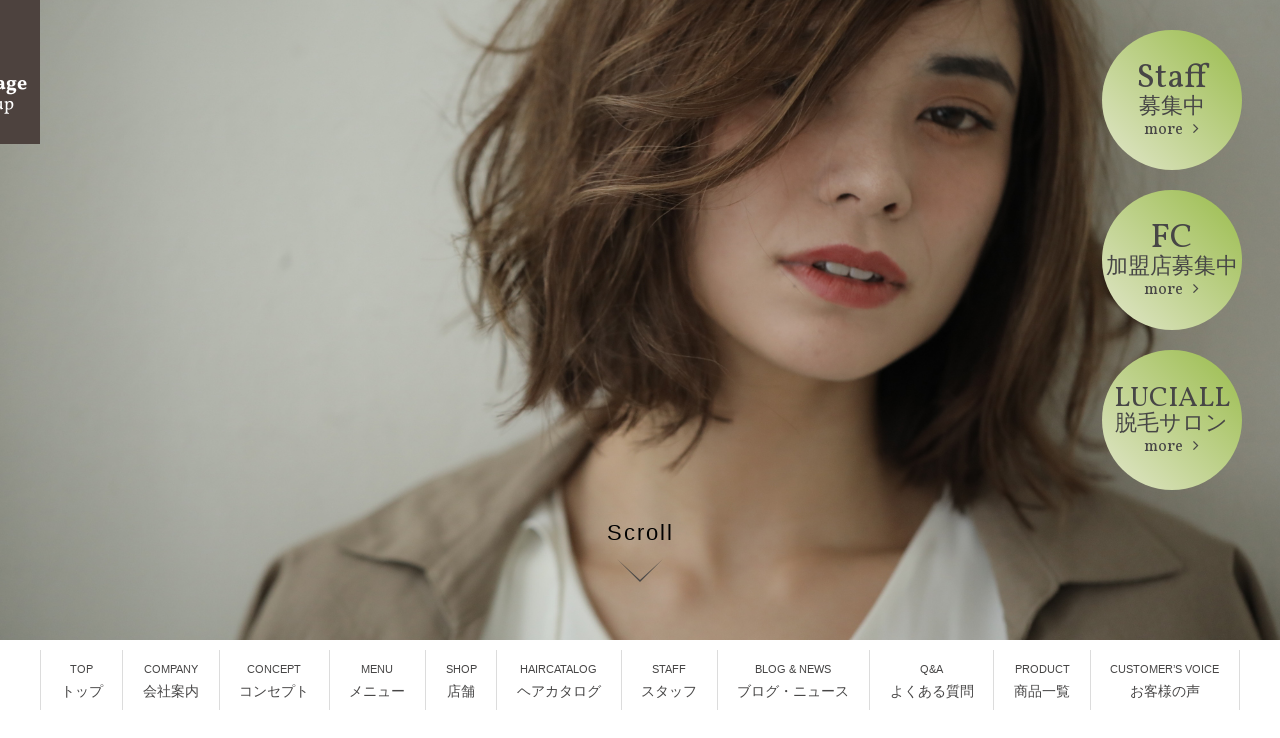

--- FILE ---
content_type: text/html; charset=utf-8
request_url: http://vintage-corp.net/haircatalog_detail?actual_object_id=92
body_size: 23465
content:
<!DOCTYPE html>
<html>
  <head>
    <meta charset="utf-8">
    <meta name="viewport" content="width=device-width,initial-scale=1">

          <title>外国人風ベージュ｜美容室ヴィンテージグループ。寝屋川市・枚方市・平野区・京田辺市に計6店舗展開中☆</title>
<meta name="description" content="寝屋川市に計6店舗展開中の美容室ヴィンテージグループのヘアカタログページです。施術メニューや担当スタッフからのメッセージを掲載しております。">
<meta name="keywords" content="寝屋川市,ヴィンテージ,美容,個室,リーズナブル,外国人風ベージュ">
<link rel="shortcut icon" type="image/x-icon" href="">
<link rel="canonical" href="http://vintage-corp.net/haircatalog_detail?actual_object_id=92">
<meta name="viewport" content="width=device-width">
<meta name="format-detection" content="telephone=no">
<meta http-equiv= "Content-Type" content= "text/html; charset=utf-8"><meta charset= "utf-8">


    <link rel="stylesheet" media="all" href="/assets/singular/view-58218f874ee3fe77acf712e83cc70611.css" />
                <link rel="stylesheet" href="https://use.fontawesome.com/releases/v5.0.6/css/all.css" media="screen" charset="utf-8" >
<link rel="stylesheet" href="https://maxcdn.bootstrapcdn.com/font-awesome/4.7.0/css/font-awesome.min.css" media="screen" charset="utf-8" >
<link rel="stylesheet" href="https://fonts.googleapis.com/css?family=Vollkorn:400,700&display=swap" media="screen" charset="utf-8" >
<link rel="stylesheet" href="/css/3-972e7864aa69e69e37885c4d62bcc35b.css" media="screen" charset="utf-8" >
<link rel="stylesheet" href="/css/5-eff36ab0a6c72a6641897ef59e8ceca5.css" media="screen" charset="utf-8" >


    <script src="/assets/singular/view-584b010fdbb662e7154e86265a1e0197.js"></script>
                <script src="https://ajax.googleapis.com/ajax/libs/jquery/1.9.1/jquery.min.js" charset="utf-8"></script>
<script src='/js/2-2fef786910299d0c18637477e331a46c.js' charset='utf-8'></script>
<script src='/js/3-b5ef953efecbe4aaa5c3a9d9427704f8.js' charset='utf-8'></script>
<script src='/js/4-cbd50e504ec2e53d483df17d6d005a47.js' charset='utf-8'></script>
<script src='/js/7-91adea0fbcba7793e4ad45a09c05461f.js' charset='utf-8'></script>
<script src='/js/8-21297a1e39236d7aad35776682be5201.js' charset='utf-8'></script>
<script type="text/javascript">
    $(function(){
      setActualObjectViewHistory("92");
    })
</script>
<!-- Global site tag (gtag.js) - Google Analytics -->
<script async src="https://www.googletagmanager.com/gtag/js?id=UA-151260506-44"></script>
<script>
    window.dataLayer = window.dataLayer || [];
    function gtag(){dataLayer.push(arguments);}
    gtag('js', new Date());
    
    gtag('config', 'UA-151260506-44');
</script>
<!-- Google tag (gtag.js) -->
<script async src="https://www.googletagmanager.com/gtag/js?id=G-QYXQGRS1ZW"></script>
<script>
    window.dataLayer = window.dataLayer || [];
    function gtag(){dataLayer.push(arguments);}
    gtag('js', new Date());
    
    gtag('config', 'G-QYXQGRS1ZW');
</script>


    <meta name="csrf-param" content="authenticity_token" />
<meta name="csrf-token" content="5tjF57VdH8hKWKRdv8ZsLqvHhb967KJ1MAR9sgrTy99+0TAYSHyrCgK0K1QZTCEe51pp7HQE1EbJTCuQObnf0A==" />
  </head>


  <body>
    <div class="wrapper under haircatalog_detail">
        <div class="common">
            <header>
                <h1 class="logo header-logo"><a href="/"><img src="/import/tenant_1/133.167.73.146/html/images/common/logo_002.png" alt="大阪を中心に6店舗展開中「Vintage group(ヴィンテージグループ)　」"></a></h1>
            </header>
            <nav>
                <p class="hamburger"><a class="menu-trigger" hrer="#"><span></span><span></span><span></span></a></p>
                <ul class="nav-list flex">
                    <li><a href="/"><span class="en">TOP</span>トップ</a></li>
                    <li><a href="/company"><span class="en">COMPANY</span>会社案内</a></li>
                    <li><a href="/concept"><span class="en">CONCEPT</span>コンセプト</a></li>
                    <li><a href="/menu"><span class="en">MENU</span>メニュー</a></li>
                    <li><a href="/salon_list"><span class="en">SHOP</span>店舗</a></li>
                    <li><a href="/haircatalog_list"><span class="en">HAIRCATALOG</span>ヘアカタログ</a></li>
                    <li><a href="/staff_list"><span class="en">STAFF</span>スタッフ</a></li>
                    <li><a href="/blog_news"><span class="en">BLOG &amp; NEWS</span>ブログ・ニュース</a></li>
                    <li><a href="/faq"><span class="en">Q&amp;A</span>よくある質問</a></li>
                    <li><a href="/product_list"><span class="en">PRODUCT</span>商品一覧</a></li>
                    <li><a href="/voice_list"><span class="en">CUSTOMER’S VOICE</span>お客様の声</a></li>
                    <li class="sp-only"><a href="/recruit"><span class="en">RECRUIT</span>求人情報</a></li>
                    <li class="sp-only"><a href="/contact"><span class="en">CONTACT</span>お問い合わせ</a></li>
                    <li class="sp-only"><a href="/franchise"><span class="en">FRANCHISE</span>FC加入店</a></li>
                </ul>
            </nav>
            <div>
                <div>
                    <div>
                        <div class="floating-btn floating-btn_a ___REPLACE___"><a href="/recruit" data-ab-test-conversion-button="">Staff<span class="small">募集中</span><span class="more-arrow">more</span></a></div>
                    </div>
                    <div>
                        <div class="floating-btn floating-btn_a ___REPLACE___" style="top:190px"><a href="/franchise" data-ab-test-conversion-button="">FC<span class="small">加盟店募集中</span><span class="more-arrow">more</span></a></div>
                    </div>
                    <div>
                        <div class="floating-btn floating-btn_a ___REPLACE___" style="top:350px"><a href="https://beauty.hotpepper.jp/kr/slnH000494159/" data-ab-test-conversion-button="" style="font-size:28px">LUCIALL<span class="small">脱毛サロン</span><span class="more-arrow">more</span></a></div>
                    </div>
                </div>
            </div>
        </div>
        <main>
            <section class="mainimg visual">
                <p class="ofimg of"><img src="/upload/tenant_1/883607ced6cb6bc4b1c5cf6934d62d27.JPG" alt=""></p>
                <div class="scroll-btn"><a href="#scroll">Scroll
                        <span class="scroll-arrow"><span class="arrow-img-black"><img src="/import/tenant_1/133.167.73.146/html/images/common/arrow_down.png" alt=""></span><span class="arrow-img-white"><img src="/upload/tenant_1/8775b90ecb5fbd999b54f34c2bf574fc.png" alt=""></span></span></a></div>
            </section>
            <section class="breadcrumbs">
                <div class="inner">
                    <ul itemscope="" itemtype="https://schema.org/BreadcrumbList" class="breadcrumbs-list flex">
                        <li itemprop="itemListElement" itemscope="" itemtype="https://schema.org/ListItem" class="breadcrumbs-home">
                            <a href="/" itemprop="item"><span itemprop="name">TOP</span></a><meta itemprop="position" content="1">
                        </li>
                        <li itemprop="itemListElement" itemscope="" itemtype="https://schema.org/ListItem" class="breadcrumbs-middle">
                            <a href="/haircatalog_list" itemprop="item"><span itemprop="name">HAIRCATALOG</span></a><meta itemprop="position" content="2">
                        </li>
                        <li itemprop="itemListElement" itemscope="" itemtype="https://schema.org/ListItem" class="breadcrumbs-thispage">
                            <span itemprop="name">外国人風ベージュ</span><meta itemprop="position" content="3">
                        </li>
                    </ul>
                </div>
            </section>
            <section class="box staff-detail-box inner" id="scroll">
                <h2 class="heading">HAIRCATALOG<span class="heading-sub">ヘアカタログ</span>
                </h2>
                <div class="haircatalog-detail-box flex altlist">
                    <div class="haircatalog-photo w45">
                        <p class="ofimg of of125"><img src="/upload/tenant_1/5d97d218d5ba1be0b80847082d32f41a.jpg"></p>
                    </div>
                    <div class="haircatalog-information w50">
                        <h3 class="haircatalog-title alt">外国人風ベージュ</h3>
                        <dl class="haircatalog-detail-menu-list">
                            <dt>施術メニュー</dt>
                            <dd>3Dカラー+N.カラー</dd>
                        </dl>
                        <dl class="haircatalog-detail-message-list txtp">
                            <dt>メッセージ</dt>
                            <dd class="txtc">3Dカラーを数回重ねてできる自然な外国人風グラデーションカラー。</dd>
                        </dl>
                        <div class="haircatalog-staff-info">
                            <h3 class="shop-title haircatalog-shop-name 紫">
                                <span class="salon-title-en voll">Vintage</span><span class="salon-title-ja alt">松井山手店</span>
                            </h3>
                            <div class="haircatalog-staff-name flex"><a href="/staff_detail?actual_object_id=44">
                                    <p class="haircatalog-staff-position">スタイリスト</p>
                                    <p class="haircatalog-staff-name">花田</p>
                                </a></div>
                        </div>
                    </div>
                </div>
                <p class="more-btn back-btn"><a href="/haircatalog_list"><span class="back-arrow">Back
                            List</span></a></p>
            </section>
            <section class="box recommend-box inner">
                <h2 class="heading">RECOMMEND<span class="heading-sub">オススメスタイル</span>
                </h2>
                <ul class="catalog-list flex">
                    <li class="altlist"><a href="/haircatalog_detail?actual_object_id=324">
                            <figure>
                                <p class="ofimg of of150"><img src="/import/tenant_1/lh3.googleusercontent.com/p/AF1QipO1Xoz9cxJI19p-DMjzJKkJ1hLcQeACTBQeZPC7=w540-pa"></p>
                                <figcaption>
                                    <h3 class="catalog-title alt">ピンクベージュ</h3>
                                    <p class="catalog-stylist">山本 大裕</p>
                                </figcaption>
                            </figure>
                        </a></li>
                    <li class="altlist"><a href="/haircatalog_detail?actual_object_id=323">
                            <figure>
                                <p class="ofimg of of150"><img src="/upload/tenant_1/bdfb59331893fb6282e4f04815200290.JPG"></p>
                                <figcaption>
                                    <h3 class="catalog-title alt">クールショート</h3>
                                    <p class="catalog-stylist">コマツ</p>
                                </figcaption>
                            </figure>
                        </a></li>
                    <li class="altlist"><a href="/haircatalog_detail?actual_object_id=291">
                            <figure>
                                <p class="ofimg of of150"><img src="/upload/tenant_1/1b1d422a9ee9dc6f0948a68e05dcda8f.JPG"></p>
                                <figcaption>
                                    <h3 class="catalog-title alt">ゆるふわロング</h3>
                                    <p class="catalog-stylist"></p>
                                </figcaption>
                            </figure>
                        </a></li>
                    <li class="altlist"><a href="/haircatalog_detail?actual_object_id=290">
                            <figure>
                                <p class="ofimg of of150"><img src="/upload/tenant_1/36492654f9de543c851a9220cb88bec2.JPG"></p>
                                <figcaption>
                                    <h3 class="catalog-title alt">外ハネミディアム</h3>
                                    <p class="catalog-stylist"></p>
                                </figcaption>
                            </figure>
                        </a></li>
                </ul>
            </section>
        </main>
        <footer>
            <p class="totop"><a href="#"><img src="/import/tenant_1/133.167.73.146/html/images/common/arrow_up.png" alt="">Page top</a></p>
            <div class="inner">
                <div class="footer-upper">
                    <h3 class="footer-title">店舗情報</h3>
                    <ul class="footer-shop-list">
                        <li class="flex altlist">
                            <div class="footer-shop-img-box w20"><a href="/salon_detail?actual_object_id=30">
                                    <p class="footer-shop-img ofimg of of100"><img src="/upload/tenant_1/1814a9dcfecf6235fab5f44dae25b7de.jpg"></p>
                                </a></div>
                            <div class="footer-shop-info w75">
                                <h4><a href="/salon_detail?actual_object_id=30">
                                        <p class="heightLine-shop alt">4th Vintage（枚方店）</p>
                                    </a></h4>
                                <span class="tel">TEL:072-396-6855 </span>
                                <p class="footer-shop-address">大阪府枚方市岡東町22-12 2F</p>
                                <p class="footer-shop-hpb txtp"><a href="https://beauty.hotpepper.jp/slnH000355077/" target="_blank"><span class="txtc">https://beauty.hotpepper.jp/slnH000355077/</span></a></p>
                            </div>
                        </li>
                        <li class="flex altlist">
                            <div class="footer-shop-img-box w20"><a href="/salon_detail?actual_object_id=29">
                                    <p class="footer-shop-img ofimg of of100"><img src="/upload/tenant_1/27ce2652c7a6468178635b4d718d8748.jpg"></p>
                                </a></div>
                            <div class="footer-shop-info w75">
                                <h4><a href="/salon_detail?actual_object_id=29">
                                        <p class="heightLine-shop alt">2nd Vintage（寝屋川店）</p>
                                    </a></h4>
                                <span class="tel">TEL:072-839-0204</span>
                                <p class="footer-shop-address">大阪府寝屋川市東大利町２-１２ </p>
                                <p class="footer-shop-hpb txtp"><a href="https://beauty.hotpepper.jp/slnH000302607/" target="_blank"><span class="txtc">https://beauty.hotpepper.jp/slnH000302607/</span></a></p>
                            </div>
                        </li>
                        <li class="flex altlist">
                            <div class="footer-shop-img-box w20"><a href="/salon_detail?actual_object_id=28">
                                    <p class="footer-shop-img ofimg of of100"><img src="/upload/tenant_1/process/0be5e2fd241241e6eb53ad12e55190a3.jpg"></p>
                                </a></div>
                            <div class="footer-shop-info w75">
                                <h4><a href="/salon_detail?actual_object_id=28">
                                        <p class="heightLine-shop alt">Vintage（香里園店）</p>
                                    </a></h4>
                                <span class="tel">TEL:072-813-5060 </span>
                                <p class="footer-shop-address">大阪府寝屋川市香里新町5-21 2F </p>
                                <p class="footer-shop-hpb txtp"><a href="https://beauty.hotpepper.jp/slnH000243499/" target="_blank"><span class="txtc">https://beauty.hotpepper.jp/slnH000243499/</span></a></p>
                            </div>
                        </li>
                        <li class="flex altlist">
                            <div class="footer-shop-img-box w20"><a href="/salon_detail?actual_object_id=27">
                                    <p class="footer-shop-img ofimg of of100"><img src="/upload/tenant_1/2ec5f6b9b062d3f97360332b4e0434a6.jpg"></p>
                                </a></div>
                            <div class="footer-shop-info w75">
                                <h4><a href="/salon_detail?actual_object_id=27">
                                        <p class="heightLine-shop alt">Vintage（松井山手店）</p>
                                    </a></h4>
                                <span class="tel">TEL:0774-94-6955 </span>
                                <p class="footer-shop-address">京都府京田辺市山手中央３－２　ブランチ松井山手 </p>
                                <p class="footer-shop-hpb txtp"><a href="https://beauty.hotpepper.jp/slnH000435068/?cstt=1" target="_blank"><span class="txtc">https://beauty.hotpepper.jp/slnH000435068/?cstt=1</span></a></p>
                            </div>
                        </li>
                        <li class="flex altlist">
                            <div class="footer-shop-img-box w20"><a href="/salon_detail?actual_object_id=285">
                                    <p class="footer-shop-img ofimg of of100"><img src="/upload/tenant_1/6481eb00bb9c2951ba14bec062165b41.jpg"></p>
                                </a></div>
                            <div class="footer-shop-info w75">
                                <h4><a href="/salon_detail?actual_object_id=285">
                                        <p class="heightLine-shop alt">Sourire（平野店）</p>
                                    </a></h4>
                                <span class="tel">TEL:06-4302-4350 </span>
                                <p class="footer-shop-address">大阪府大阪市平野区加美東４－１６－１　ロイヤル加美１－A </p>
                                <p class="footer-shop-hpb txtp"><a href="https://beauty.hotpepper.jp/slnH000321382/" target="_blank"><span class="txtc">https://beauty.hotpepper.jp/slnH000321382/</span></a></p>
                            </div>
                        </li>
                        <li class="flex altlist">
                            <div class="footer-shop-img-box w20"><a href="/salon_detail?actual_object_id=286">
                                    <p class="footer-shop-img ofimg of of100"><img src="/upload/tenant_1/process/15770fe52e05d5991dba1cef968dc4c2.jpg"></p>
                                </a></div>
                            <div class="footer-shop-info w75">
                                <h4><a href="/salon_detail?actual_object_id=286">
                                        <p class="heightLine-shop alt">colors Vintage（colors Vintage松井山手店）</p>
                                    </a></h4>
                                <span class="tel">TEL:0774-94-6955 </span>
                                <p class="footer-shop-address">京都府京田辺市山手中央３－２　ブランチ松井山手 </p>
                                <p class="footer-shop-hpb txtp"><a href="https://beauty.hotpepper.jp/slnH000477787/" target="_blank"><span class="txtc">https://beauty.hotpepper.jp/slnH000477787/</span></a></p>
                            </div>
                        </li>
                        <li class="flex altlist">
                            <div class="footer-shop-img-box w20"><a href="/salon_detail?actual_object_id=293">
                                    <p class="footer-shop-img ofimg of of100"><img src="/upload/tenant_1/7bbc39099b7aef523232f6ebaeb21230.jpg"></p>
                                </a></div>
                            <div class="footer-shop-info w75">
                                <h4><a href="/salon_detail?actual_object_id=293">
                                        <p class="heightLine-shop alt">LUCIALL（LUCIALLエステ脱毛サロン）</p>
                                    </a></h4>
                                <span class="tel">TEL:072-396-9090 </span>
                                <p class="footer-shop-address">大阪府枚方市楠葉並木2-22-10　2F</p>
                                <p class="footer-shop-hpb txtp"><a href="https://beauty.hotpepper.jp/kr/slnH000494159/" target="_blank"><span class="txtc">https://beauty.hotpepper.jp/kr/slnH000494159/</span></a></p>
                            </div>
                        </li>
                    </ul>
                </div>
                <div class="footer-bottom flex">
                    <div class="footer-logo-box w25">
                        <h3>髪にも、<br>
                            お客様にも、<br>
                            優しい美容室</h3>
                        <p class="logo footer-logo"><a href="/"><img src="/upload/tenant_1/d3fef5917c2bebae98c194058eaeeb14.png" alt=""></a></p>
                        <div class="footer-address">
                            株式会社wauemon<br>
                            〒573-0032 大阪府枚方市岡東町22-12<br>
                            <span class="tel">TEL:072-396-9089</span>
                        </div>
                    </div>
                    <div class="footer-nav w70">
                        <h3 class="footer-title">サイトマップ</h3>
                        <ul class="footer-nav-list">
                            <li><a href="/">トップ</a></li>
                            <li><a href="/company">会社案内</a></li>
                            <li><a href="/concept">コンセプト</a></li>
                            <li><a href="/salon_list">店舗一覧</a></li>
                            <li><a href="/menu">メニュー</a></li>
                            <li><a href="/product_list">商品一覧</a></li>
                            <li><a href="/haircatalog_list">ヘアカタログ</a></li>
                            <li><a href="/staff_list">スタッフ</a></li>
                            <li><a href="/blog_news">ブログ＆ニュース</a></li>
                            <li><a href="/faq">よくある質問</a></li>
                            <li><a href="/recruit">求人情報</a></li>
                            <li><a href="/voice_list">お客様の声</a></li>
                            <li><a href="/contact">お問い合わせ</a></li>
                            <li><a href="/franchise">FC加入店</a></li>
                        </ul>
                        <!--  <p class="footer-insta-link"><a href="#" target="_blank"><span class="insta-icon"></span></a></p>-->
                    </div>
                </div>
            </div>
            <p class="copy">Copyright ©株式会社wauemon All Rights Reserved.</p>
            <div class="overlay"></div>
        </footer>
    </div>
</body>

</html>


--- FILE ---
content_type: text/css
request_url: http://vintage-corp.net/css/3-972e7864aa69e69e37885c4d62bcc35b.css
body_size: 22432
content:
@charset "utf-8";

html,
body {
    height: 100%;
}

body,
div,
dl,
dt,
dd,
ul,
ol,
li,
h1,
h2,
h3,
h4,
h5,
h6,
form,
input,
button,
p {
    margin: 0px;
    padding: 0px;
    font-size: 14px;
    font-weight: normal;
    font-family: "游明朝体", "Yu Mincho", YuMincho, "Hiragino Kaku Gothic ProN", "Hiragino Kaku Gothic Pro", "メイリオ", Meiryo, "ＭＳ ゴシック", sans-serif;
    line-height: 160%;
    color: #474646;
    word-wrap: break-word;
    overflow-wrap: break-word;
    -webkit-box-sizing: border-box;
    box-sizing: border-box;
}

figure,
figcaption {
    margin: 0;
    padding: 0;
}

input,
textarea {
    font-size: 16px !important;
}

button:focus {
    outline: none;
}

.text {
    padding: 5px;
    -webkit-box-sizing: border-box;
    box-sizing: border-box;
}

.small {
    font-size: 80%;
}

.big {
    font-size: 120%;
}

.ofimg {
    width: 100%;
    overflow: hidden;
}

.of {
    position: relative;
}

.of:before {
    content: "";
    display: block;
}

.ofimg img {
    width: 100%;
    height: 100% !important;
    -o-object-fit: cover;
    object-fit: cover;
    -o-object-position: center center;
    object-position: center center;
    font-family: 'object-fit: cover; object-position: center center;';
}

.of img {
    position: absolute;
    top: 0;
    left: 0;
    bottom: 0;
    right: 0;
}

.of15:before {
    padding-top: 15%;
}

.of20:before {
    padding-top: 20%;
}

.of25:before {
    padding-top: 25%;
}

.of30:before {
    padding-top: 30%;
}

.of35:before {
    padding-top: 35%;
}

.of40:before {
    padding-top: 40%;
}

.of45:before {
    padding-top: 45%;
}

.of50:before {
    padding-top: 50%;
}

.of55:before {
    padding-top: 55%;
}

.of60:before {
    padding-top: 60%;
}

.of65:before {
    padding-top: 65%;
}

.of70:before {
    padding-top: 70%;
}

.of75:before {
    padding-top: 75%;
}

.of80:before {
    padding-top: 80%;
}

.of85:before {
    padding-top: 85%;
}

.of90:before {
    padding-top: 90%;
}

.of95:before {
    padding-top: 95%;
}

.of100:before {
    padding-top: 100%;
}

.of105:before {
    padding-top: 105%;
}

.of110:before {
    padding-top: 110%;
}

.of115:before {
    padding-top: 115%;
}

.of120:before {
    padding-top: 120%;
}

.of125:before {
    padding-top: 125%;
}

.of130:before {
    padding-top: 130%;
}

.of135:before {
    padding-top: 135%;
}

.of140:before {
    padding-top: 140%;
}

.of145:before {
    padding-top: 145%;
}

.of150:before {
    padding-top: 150%;
}

.clearfix:after {
    content: "";
    display: block;
    clear: both;
}

.clearfix:before {
    display: block;
    content: "";
    clear: both;
}

.clearfix {
    display: block;
}

.map {
    position: relative;
    width: 100%;
    overflow: hidden;
}

.map:after {
    display: block;
    content: "";
    padding-top: 45%;
}

.map iframe {
    position: absolute;
    top: 0;
    left: 0;
    right: 0;
    margin: auto;
    max-width: initial;
    width: 100%;
    height: 100%;
}

iframe {
    max-width: 100%;
}

img {
    vertical-align: top;
    border: none;
    max-width: 100% !important;
    height: auto !important;
}

img:not([src*="."]) {
    display: none;
}

.lb-outerContainer {
    width: 80% !important;
    max-width: 500px !important;
    height: auto !important;
}

.lightbox .lb-image {
    width: 100% !important;
    height: auto !important;
    border: none !important;
    -webkit-box-sizing: border-box;
    box-sizing: border-box;
    max-width: initial !important;
}

.pic {
    text-align: center;
    width: 100%;
}

.pic img {
    width: 100%;
}

[data-element-id] .fead-mv {
    opacity: 1;
    -webkit-transform: translate(0, 0);
    transform: translate(0, 0);
}

.fead-mv {
    opacity: 0;
    -webkit-transform: translate(0, 10px);
    transform: translate(0, 10px);
    -webkit-transition: 0.5s linear;
    transition: 0.5s linear;
}

.mv {
    opacity: 1;
    -webkit-transform: translate(0, 0);
    transform: translate(0, 0);
}

a {
    text-decoration: none;
    color: #474646;
    -webkit-transition: 0.3s linear;
    transition: 0.3s linear;
}

a:hover {
    opacity: 0.6;
    cursor: pointer;
    text-decoration: none;
    color: inherit;
}

a[href*="tel"] {
    pointer-events: none;
}

ul,
li {
    list-style: none;
    text-align: left;
    padding: 0;
    margin: 0;
}

dl,
dt,
dd {
    text-align: left;
    padding: 0;
    margin: 0;
}

p {
    text-align: left;
}

.flex {
    display: -webkit-box;
    display: -ms-flexbox;
    display: flex;
    -ms-flex-wrap: wrap;
    flex-wrap: wrap;
}

.flexc {
    display: -webkit-box;
    display: -ms-flexbox;
    display: flex;
    -ms-flex-wrap: wrap;
    flex-wrap: wrap;
    -webkit-box-pack: center;
    -ms-flex-pack: justify;
    justify-content: center;
}

.flexs {
    display: -webkit-box;
    display: -ms-flexbox;
    display: flex;
    -ms-flex-wrap: wrap;
    flex-wrap: wrap;
    -ms-flex-pack: distribute;
    justify-content: space-around;
}

.flexb {
    display: -webkit-box;
    display: -ms-flexbox;
    display: flex;
    -ms-flex-wrap: wrap;
    flex-wrap: wrap;
    -webkit-box-pack: justify;
    -ms-flex-pack: justify;
    justify-content: space-between;
}

.flex>div[data-collection-list-content],
.flexc>div[data-collection-list-content],
.flexs>div[data-collection-list-content],
.flexb>div[data-collection-list-content] {
    width: 100%;
}

.flex>div[data-recommend-collection-list-content],
.flexc>div[data-recommend-collection-list-content],
.flexs>div[data-recommend-collection-list-content],
.flexb>div[data-recommend-collection-list-content] {
    width: 100%;
}

.flex>div[data-collection-filtered-content],
.flexc>div[data-collection-filtered-content],
.flexs>div[data-collection-filtered-content],
.flexb>div[data-collection-filtered-content] {
    width: 100%;
}

.flex>div[data-collection-archive-content],
.flexc>div[data-collection-archive-content],
.flexs>div[data-collection-archive-content],
.flexb>div[data-collection-archive-content] {
    width: 100%;
}

.flex>div[data-collection-list-content] {
    display: -webkit-box;
    display: -ms-flexbox;
    display: flex;
    -ms-flex-wrap: wrap;
    flex-wrap: wrap;
}

.flexc>div[data-collection-list-content] {
    display: -webkit-box;
    display: -ms-flexbox;
    display: flex;
    -ms-flex-wrap: wrap;
    flex-wrap: wrap;
    -webkit-box-pack: center;
    -ms-flex-pack: justify;
    justify-content: center;
}

.flexs>div[data-collection-list-content] {
    display: -webkit-box;
    display: -ms-flexbox;
    display: flex;
    -ms-flex-wrap: wrap;
    flex-wrap: wrap;
    -ms-flex-pack: distribute;
    justify-content: space-around;
}

.flexb>div[data-collection-list-content] {
    display: -webkit-box;
    display: -ms-flexbox;
    display: flex;
    -ms-flex-wrap: wrap;
    flex-wrap: wrap;
    -webkit-box-pack: justify;
    -ms-flex-pack: justify;
    justify-content: space-between;
}

.flex>div[data-recommend-collection-list-content] {
    display: -webkit-box;
    display: -ms-flexbox;
    display: flex;
    -ms-flex-wrap: wrap;
    flex-wrap: wrap;
}

.flexc>div[data-recommend-collection-list-content] {
    display: -webkit-box;
    display: -ms-flexbox;
    display: flex;
    -ms-flex-wrap: wrap;
    flex-wrap: wrap;
    -webkit-box-pack: center;
    -ms-flex-pack: justify;
    justify-content: center;
}

.flexs>div[data-recommend-collection-list-content] {
    display: -webkit-box;
    display: -ms-flexbox;
    display: flex;
    -ms-flex-wrap: wrap;
    flex-wrap: wrap;
    -ms-flex-pack: distribute;
    justify-content: space-around;
}

.flexb>div[data-recommend-collection-list-content] {
    display: -webkit-box;
    display: -ms-flexbox;
    display: flex;
    -ms-flex-wrap: wrap;
    flex-wrap: wrap;
    -webkit-box-pack: justify;
    -ms-flex-pack: justify;
    justify-content: space-between;
}

.flex>div[data-collection-filtered-content] {
    display: -webkit-box;
    display: -ms-flexsbox;
    display: -ms-flexbox;
    display: flex;
    -ms-flex-wrap: wrap;
    flex-wrap: wrap;
}

.flexc>div[data-collection-filtered-content] {
    display: -webkit-box;
    display: -ms-flexsbox;
    display: -ms-flexbox;
    display: flex;
    -ms-flex-wrap: wrap;
    flex-wrap: wrap;
    -webkit-box-pack: center;
    -ms-flex-pack: justify;
    justify-content: center;
}

.flexs>div[data-collection-filtered-content] {
    display: -webkit-box;
    display: -ms-flexsbox;
    display: -ms-flexbox;
    display: flex;
    -ms-flex-wrap: wrap;
    flex-wrap: wrap;
    -ms-flex-pack: distribute;
    justify-content: space-around;
}

.flexb>div[data-collection-filtered-content] {
    display: -webkit-box;
    display: -ms-flexsbox;
    display: -ms-flexbox;
    display: flex;
    -ms-flex-wrap: wrap;
    flex-wrap: wrap;
    -webkit-box-pack: justify;
    -ms-flex-pack: justify;
    justify-content: space-between;
}

.flex>div[data-collection-archive-content] {
    display: -webkit-box;
    display: -ms-flexsbox;
    display: -ms-flexbox;
    display: flex;
    -ms-flex-wrap: wrap;
    flex-wrap: wrap;
}

.flexc>div[data-collection-archive-content] {
    display: -webkit-box;
    display: -ms-flexsbox;
    display: -ms-flexbox;
    display: flex;
    -ms-flex-wrap: wrap;
    flex-wrap: wrap;
    -webkit-box-pack: center;
    -ms-flex-pack: justify;
    justify-content: center;
}

.flexs>div[data-collection-archive-content] {
    display: -webkit-box;
    display: -ms-flexsbox;
    display: -ms-flexbox;
    display: flex;
    -ms-flex-wrap: wrap;
    flex-wrap: wrap;
    -ms-flex-pack: distribute;
    justify-content: space-around;
}

.flexb>div[data-collection-archive-content] {
    display: -webkit-box;
    display: -ms-flexsbox;
    display: -ms-flexbox;
    display: flex;
    -ms-flex-wrap: wrap;
    flex-wrap: wrap;
    -webkit-box-pack: justify;
    -ms-flex-pack: justify;
    justify-content: space-between;
}

[data-element-id] [class*="heightLine"] {
    height: auto !important;
}

[data-common-area] {
    position: relative;
}

[data-common-area]:hover:before {
    content: "共通要素です。";
    position: absolute !important;
    width: 100%;
    min-width: 200px;
    left: 50%;
    transform: translateX(-50%);
    -webkit-transform: translateX(-50%);
    -ms-transform: translateX(-50%);
    bottom: 100%;
    color: #FDC44F;
    font-weight: bold;
    background: #555;
    padding: 5px;
    font-size: 12px;
    text-align: center;
    -webkit-box-sizing: border-box;
    box-sizing: border-box;
}

a[data-href="#"] {
    border: solid red 5px !important;
    display: block;
    position: relative !important;
    opacity: 1;
}

a[data-href="#"]:hover:before {
    content: "リンクが設定されていない可能性があります。";
    position: absolute !important;
    width: 100%;
    min-width: 200px;
    left: 50%;
    transform: translateX(-50%);
    -webkit-transform: translateX(-50%);
    -ms-transform: translateX(-50%);
    bottom: 100%;
    color: red;
    font-weight: bold;
    background: #555;
    padding: 5px;
    font-size: 12px;
    -webkit-box-sizing: border-box;
    box-sizing: border-box;
}

a[data-href*="."] {
    border: solid red 5px !important;
    display: block;
    position: relative !important;
    opacity: 1;
}

a[data-href*="."]:hover:before {
    content: "外部リンクの可能性があります。リンクが飛ばない可能性がありますので注意してください。";
    position: absolute !important;
    width: 100%;
    min-width: 200px;
    left: 50%;
    transform: translateX(-50%);
    -webkit-transform: translateX(-50%);
    -ms-transform: translateX(-50%);
    bottom: 100%;
    color: red;
    font-weight: bold;
    background: #555;
    padding: 5px;
    font-size: 12px;
    -webkit-box-sizing: border-box;
    box-sizing: border-box;
}

[data-element-id][data-uk-slideshow]:hover:before {
    content: "※こちらは見たまま編集ができません。①画像をダブルクリック、②変更（歯車マーク）、③スライドショーから編集してください。";
    display: block;
    line-height: 1.8;
    font-weight: bold;
    color: red;
    clear: both;
    background: #a9a9a9;
    padding: 5px;
    text-align: left;
    position: absolute;
    letter-spacing: 1px;
    z-index: 1000;
    font-size: 12px;
    width: 100%;
    max-width: 990px;
}

[data-collection-list-content]:hover:before {
    content: "※こちらは見たまま編集ができません。①ページのどこかをダブルクリック、②左下（もしくは左上）のCMSロゴをクリック、③画面右上のメニュー（三本線マーク）から「カスタムコンテンツ管理」をクリック、④編集したいカスタムコンテンツの一覧（三本線マーク）から記事投稿・記事編集ができます。";
    display: block;
    line-height: 1.8;
    font-weight: bold;
    color: red;
    clear: both;
    background: #a9a9a9;
    padding: 5px;
    text-align: left;
    position: absolute;
    letter-spacing: 1px;
    z-index: 1000;
    font-size: 12px;
    width: 100%;
    max-width: 990px;
}

/* ##### pcで6分割のグリッド ##### */
.gr666,
.gr665,
.gr664,
.gr663,
.gr662,
.gr661,
.gr655,
.gr654,
.gr653,
.gr652,
.gr651,
.gr644,
.gr643,
.gr642,
.gr641,
.gr633,
.gr632,
.gr631,
.gr622,
.gr621,
.gr611 {
    width: 14%;
    margin: 1%;
}

/* ##### pcで5分割のグリッド ##### */
.gr555,
.gr554,
.gr553,
.gr552,
.gr551,
.gr544,
.gr543,
.gr542,
.gr541,
.gr533,
.gr532,
.gr531,
.gr522,
.gr521,
.gr511 {
    width: 18%;
    margin: 1%;
}

/* ##### pcで4分割のグリッド ##### */
.gr444,
.gr443,
.gr442,
.gr441,
.gr433,
.gr432,
.gr431,
.gr422,
.gr421,
.gr411 {
    width: 23%;
    margin: 1%;
}

/* ##### pcで3分割のグリッド ##### */
.gr333,
.gr332,
.gr331,
.gr322,
.gr321,
.gr311 {
    width: calc(100% / 3 - 2%);
    margin: 1%;
}

/* ##### pcで2分割のグリッド ##### */
.gr222,
.gr221,
.gr211 {
    width: 48%;
    margin: 1%;
}

.w100 {
    width: 100%;
}

.w95 {
    width: 95%;
}

.w90 {
    width: 90%;
}

.w85 {
    width: 85%;
}

.w80 {
    width: 80%;
}

.w75 {
    width: 75%;
}

.w70 {
    width: 70%;
}

.w65 {
    width: 65%;
}

.w60 {
    width: 60%;
}

.w55 {
    width: 55%;
}

.w50 {
    width: 50%;
}

.w48 {
    width: 48%;
}

.w45 {
    width: 45%;
}

.w40 {
    width: 40%;
}

.w35 {
    width: 35%;
}

.w30 {
    width: 30%;
}

.w25 {
    width: 25%;
}

.w20 {
    width: 20%;
}

.w15 {
    width: 15%;
}


[data-element-id] .wrapper {
    opacity: 1;
    padding-top: 0 !important;
}

.wrapper {
    overflow: hidden;
    min-width: 320px;
    -webkit-box-sizing: border-box;
    box-sizing: border-box;
}

.inner {
    width: 92%;
    max-width: 1000px;
    margin: 0 auto;
}

@media only screen and (max-width: 1024px) {
    /* .wrapper {
        padding-top: 0 !important;
    } */

    a:hover {
        opacity: 1;
    }

    a[href*="tel"] {
        pointer-events: initial !important;
    }

    .flex {
        margin: 0 auto;
    }

    .flexc {
        margin: 0 auto;
    }

    .flexs {
        margin: 0 auto;
    }

    .flexb {
        margin: 0 auto;
    }

    /* カラム */

    /* ##### タブレッドで5分割のグリッド ##### */
    .gr655,
    .gr654,
    .gr653,
    .gr652,
    .gr651 {
        width: 18%;
    }

    /* ##### タブレッドで4分割のグリッド ##### */
    .gr644,
    .gr643,
    .gr642,
    .gr641,
    .gr544,
    .gr543,
    .gr542,
    .gr541 {
        width: 23%;
    }

    /* ##### タブレッドで3分割のグリッド ##### */
    .gr633,
    .gr632,
    .gr631,
    .gr533,
    .gr532,
    .gr531,
    .gr433,
    .gr432,
    .gr431 {
        width: calc(100% / 3 - 2%);
    }

    /* ##### タブレッドで2分割のグリッド ##### */
    .gr622,
    .gr621,
    .gr522,
    .gr521,
    .gr422,
    .gr421,
    .gr322,
    .gr321 {
        width: 48%;
    }

    /* ##### タブレッドで1分割のグリッド ##### */
    .gr611,
    .gr511,
    .gr411,
    .gr311,
    .gr211 {
        width: 98%;
    }

    .inner {
        width: 96%;
        max-width: 768px;
    }

    .map:after {
        padding-top: 60%;
    }
}

@media only screen and (max-width: 599px) {

    /* ##### スマホで5分割のグリッド ##### */
    .gr665 {
        width: 18%;
    }

    /* ##### スマホで4分割のグリッド ##### */
    .gr664,
    .gr654,
    .gr554 {
        width: 23%;
    }

    /* ##### スマホで3分割のグリッド ##### */
    .gr663,
    .gr653,
    .gr643,
    .gr633,
    .gr553,
    .gr543,
    .gr533,
    .gr443,
    .gr433 {
        width: calc(100% / 3 - 2%);
    }

    /* ##### スマホで2分割のグリッド ##### */
    .gr662,
    .gr652,
    .gr642,
    .gr632,
    .gr622,
    .gr552,
    .gr542,
    .gr532,
    .gr522,
    .gr442,
    .gr432,
    .gr422,
    .gr332,
    .gr322 {
        width: 48%;
    }

    /* ##### スマホで1分割のグリッド ##### */
    .gr661,
    .gr651,
    .gr641,
    .gr631,
    .gr621,
    .gr611,
    .gr551,
    .gr541,
    .gr531,
    .gr521,
    .gr511,
    .gr441,
    .gr431,
    .gr421,
    .gr411,
    .gr331,
    .gr321,
    .gr311,
    .gr221,
    .gr211 {
        width: 98%;
    }

    .w95 {
        width: 100%;
        margin: 2% 0;
    }

    .w90 {
        width: 100%;
        margin: 2% 0;
    }

    .w85 {
        width: 100%;
        margin: 2% 0;
    }

    .w80 {
        width: 100%;
        margin: 2% 0;
    }

    .w75 {
        width: 100%;
        margin: 2% 0;
    }

    .w70 {
        width: 100%;
        margin: 2% 0;
    }

    .w65 {
        width: 100%;
        margin: 2% 0;
    }

    .w60 {
        width: 100%;
        margin: 2% 0;
    }

    .w55 {
        width: 100%;
        margin: 2% 0;
    }

    .w50 {
        width: 100%;
        margin: 2% 0;
    }

    .w48 {
        width: 100%;
        margin: 2% 0;
    }

    .w45 {
        width: 100%;
        margin: 2% 0;
    }

    .w40 {
        width: 100%;
        margin: 2% 0;
    }

    .w35 {
        width: 100%;
        margin: 2% 0;
    }

    .w30 {
        width: 100%;
        margin: 2% 0;
    }

    .w25 {
        width: 100%;
        margin: 2% 0;
    }

    .w20 {
        width: 100%;
        margin: 2% 0;
    }

    .w15 {
        width: 100%;
        margin: 2% 0;
    }

    .inner {
        width: 94%;
        max-width: 450px;
    }

    .more {
        margin: 30px auto 0 auto;
    }

    .map:after {
        padding-top: 90%;
    }
}

.mainimg {
    position: relative;
    overflow: hidden;
}

.mainimg .uk-slideshow img {
    width: 100%;
    height: 100% !important;
    -o-object-fit: cover;
    object-fit: cover;
    -o-object-position: center center;
    object-position: center center;
    font-family: 'object-fit: cover; object-position: center center;';
}

.mainimg .uk-slideshow {
    position: relative;
    overflow: hidden;
    height: auto !important;
}

.mainimg .uk-slideshow:after {
    padding-top: calc(100vh - 80px);
    content: '';
    display: block;
}

.mainimg .uk-slideshow li {
    position: absolute;
    top: 0;
    width: 100%;
    height: 100% !important;
}

.mainimg .uk-slideshow li>div {
    height: 100% !important;
}

.uk-dotnav>*>* {
    width: 10px;
    height: 10px;
}

.uk-dotnav-contrast>*>* {
    background: #ccc;
}

.uk-dotnav-contrast>.uk-active>* {
    background: #565656;
}

.uk-dotnav>.uk-active>* {
    -webkit-transform: scale(1);
    transform: scale(1);
}

.uk-dotnav li a:hover {
    opacity: 1;
}

.uk-position-bottom {
    bottom: -30px;
}

/* hamburger overlay */
.hamburger {
    display: none;
}

@media (max-width: 1024px) {
    .hamburger {
        display: -webkit-box;
        display: -ms-flexbox;
        display: flex;
        -webkit-box-align: center;
        -ms-flex-align: center;
        align-items: center;
        -webkit-box-pack: center;
        -ms-flex-pack: center;
        justify-content: center;
        -webkit-box-orient: vertical;
        -webkit-box-direction: normal;
        -ms-flex-direction: column;
        flex-direction: column;
        width: 60px;
        height: 60px;
        position: fixed;
        bottom: 10px;
        right: 360px;
        z-index: 110;
        -webkit-box-sizing: border-box;
        box-sizing: border-box;
        cursor: pointer;
        border-radius: 50%;
        background-color: #4d423e;
    }

    .hamburger a,
    .hamburger a:hover,
    .hamburger a:focus {
        opacity: 1;
    }

    .menu-trigger,
    .menu-trigger span {
        display: inline-block;
        -webkit-transition: all .4s;
        transition: all .4s;
        -webkit-box-sizing: border-box;
        box-sizing: border-box;
    }

    .menu-trigger {
        position: relative;
        width: 31px;
        height: 31px;
        float: right;
    }

    .menu-trigger span {
        position: absolute;
        left: 0;
        width: 100%;
        height: 2px;
        background: #fff;
    }

    .menu-trigger span:nth-of-type(1) {
        top: 0;
    }

    .menu-trigger span:nth-of-type(2) {
        top: 14px;
    }

    .menu-trigger span:nth-of-type(3) {
        bottom: 0;
    }

    .active .menu-trigger {
        -webkit-transform: rotate(360deg);
        transform: rotate(360deg);
    }

    .active .menu-trigger span:nth-of-type(1) {
        -webkit-transform: translateY(14px) rotate(-45deg);
        transform: translateY(14px) rotate(-45deg);
    }

    .active .menu-trigger span:nth-of-type(2) {
        -webkit-transform: translateY(0) rotate(45deg);
        transform: translateY(0) rotate(45deg);
    }

    .active .menu-trigger span:nth-of-type(3) {
        opacity: 0;
    }

    .overlay {
        position: fixed;
        z-index: 2;
        top: 0;
        left: 0;
        display: none;
        width: 100%;
        height: 100%;
        background-color: rgba(77, 66, 62, 0.3);
    }

    .active .overlay {
        display: block;
    }
}

@media (max-width: 599px) {
    .hamburger {
        display: block;
        width: 50px;
        height: 50px;
    }

    .menu-trigger {
        width: 25px;
        height: 25px;
        margin: 12px 12px 0 0;
    }

    .menu-trigger span:nth-of-type(2) {
        top: 11px;
    }

    .active .menu-trigger span:nth-of-type(1) {
        -webkit-transform: translateY(11px) rotate(-45deg);
        transform: translateY(11px) rotate(-45deg);
    }
}

/* hamburger overlay end */


--- FILE ---
content_type: text/css
request_url: http://vintage-corp.net/css/5-eff36ab0a6c72a6641897ef59e8ceca5.css
body_size: 76492
content:
@charset "utf-8";
/* ##### font ##### */


.voll {
    font-family: 'Vollkorn', serif;
}

/* ##### font end ##### */

/* ##### 共通 ##### */
main {
    padding-bottom: 150px;
    -webkit-box-sizing: border-box;
    box-sizing: border-box;
}

#scroll {
    padding-top: 80px;
    -webkit-box-sizing: border-box;
    box-sizing: border-box;
}

.under .breadcrumbs {
    padding-top: 80px;
    -webkit-box-sizing: border-box;
    box-sizing: border-box;
}

.box {
    margin: 50px auto;
}

.boxp {
    padding: 50px 0;
    -webkit-box-sizing: border-box;
    box-sizing: border-box;
}

.more-arrow:after {
    content: "\f105";
    font-family: FontAwesome;
    display: inline-block;
    margin-left: 10px;
}

.back-arrow:before {
    content: "\f104";
    font-family: FontAwesome;
    display: inline-block;
    margin-right: 10px;
}

.under-arrow {
    display: block;
}

.under-arrow:after {
    content: "\f107";
    font-family: FontAwesome;
    display: inline-block;
    margin-left: 10px;
    font-size: 20px;
    float: right;
}

.rev {
    -webkit-box-orient: horizontal;
    -webkit-box-direction: reverse;
    -ms-flex-direction: row-reverse;
    flex-direction: row-reverse;
}

.bkc-brown {
    background-color: #f1ece6;
}

.tac-tal {
    text-align: center;
}

.top-slide[data-element-id] {
    display: -webkit-box;
    display: -ms-flexbox;
    display: flex;
    -ms-flex-wrap: wrap;
    flex-wrap: wrap;
}

.top-slide[data-element-id] .ofimg {
    width: calc(100% / 3);
}

@media (max-width: 1024px) {
    #scroll {
        padding-top: 0;
    }

    .under .breadcrumbs {
        padding-top: 0;
    }

    .box {
        margin: 40px auto;
    }

    .boxp {
        padding: 40px 0;
    }
}

@media (max-width: 599px) {
    .box {
        margin: 30px auto;
    }

    .boxp {
        padding: 30px 0;
    }

    .tac-tal {
        text-align: left;
    }
}

/* 店舗のカラー */
.赤 .more-shop a,
.staff-shop.赤,
.shop-title.赤 span {
    color: #c40f0f;
}

.赤 .shop-info-box {
    border-bottom: 2px solid #c40f0f;
}

.青 .shop-info-box {
    border-bottom: 2px solid #575edf;
}

.青 .more-shop a,
.staff-shop.青,
.shop-title.青 span {
    color: #575edf;
}

.緑 .shop-info-box {
    border-bottom: 2px solid #739901;
}

.緑 .more-shop a,
.staff-shop.緑,
.shop-title.緑 span {
    color: #739901;
}

.黄 .shop-info-box {
    border-bottom: 2px solid #b09501;
}

.黄 .more-shop a,
.staff-shop.黄,
.shop-title.黄 span {
    color: #b09501;
}

.紫 .shop-info-box {
    border-bottom: 2px solid #c264a6;
}

.紫 .more-shop a,
.staff-shop.紫,
.shop-title.紫 span {
    color: #c264a6;
}

/* 店舗のカラー　end */

/* breadcrumbs */
.breadcrumbs {
    margin: 50px 0;
}

.breadcrumbs li,
.breadcrumbs li a {
    letter-spacing: 2px;
}

.breadcrumbs li:last-of-type {
    padding-right: 0;
    width: 10%;
    -webkit-box-flex: 1;
    -ms-flex-positive: 1;
    flex-grow: 1;
    display: block;
    overflow: hidden;
    white-space: nowrap;
    text-overflow: ellipsis;
}

.breadcrumbs li:last-of-type span br {
    display: none;
}

.breadcrumbs li:after {
    font-size: 16px;
    line-height: 15px;
    content: "\f105";
    font-family: FontAwesome;
    display: inline-block;
    margin: 0 10px;
}

.breadcrumbs li:last-of-type:after {
    display: none;
}

/* breadcrumbs end */

/* shop-box */
.grid {
    width: calc(100% / 4);
    position: relative;
    overflow: hidden;
}

div[data-element-id] .grid:nth-of-type(n + 6) {
    display: none;
}

/*.grid:nth-of-type(1),
.grid:nth-of-type(2) {
    width: 50%;
}*/

.shop-box .grid .ofimg {
    width: 100%;
    height: 100%;
    position: absolute;
    top: 50%;
    left: 0;
    right: 0;
    -webkit-transform: translate(0, -50%);
    transform: translate(0, -50%);
    margin: auto;
}

.shop-info-box {
    -webkit-box-align: center;
    -ms-flex-align: center;
    align-items: center;
    -webkit-box-pack: center;
    -ms-flex-pack: center;
    justify-content: center;
    -webkit-box-orient: vertical;
    -webkit-box-direction: normal;
    -ms-flex-direction: column;
    flex-direction: column;
    width: 300px;
    height: auto;
    min-height: 250px;
    max-height: 80%;
    margin: 50px auto;
    padding: 10px;
    -webkit-box-sizing: border-box;
    box-sizing: border-box;
    background-color: #fff;
    position: relative;
    z-index: 1;
}

.shop-title {
    text-align: center;
    padding-bottom: 30px;
    -webkit-box-sizing: border-box;
    box-sizing: border-box;
    position: relative;
}

.shop-title span {
    display: inline-block;
    margin: 5px 10px;
}

.shop-title .salon-title-en {
    font-size: 24px;
    font-weight: bold;
}

.shop-title .salon-title-ja {
    font-size: 18px;
}

.shop-title:after {
    content: '';
    display: block;
    width: 20px;
    height: 1px;
    border-top: 1px solid #000;
    margin: 15px auto;
    position: absolute;
    bottom: 15px;
    left: 0;
    right: 0;
    margin: auto;
}

.grid .contel a {
    font-size: 20px;
    font-weight: bold;
    letter-spacing: 2px;
}

.more-shop {
    margin-top: 30px;
}

.more-shop a {
    letter-spacing: 2px;
}

@media (max-width: 1024px) {

    .grid,
    .grid:nth-of-type(1),
    .grid:nth-of-type(2) {
        width: 100%;
    }

    .grid .shop-info-box {
        width: 40%;
        height: 100%;
        max-height: 100%;
        margin: 0;
    }

    .grid-wide .shop-info-box {
        width: 330px;
        height: auto;
        min-height: 250px;
        position: static;
        -webkit-transform: translate(0, 0);
        transform: translate(0, 0);
    }

    .shop-box .grid .ofimg {
        width: 60%;
        height: 250px;
        min-height: 250px;
        position: static;
        -webkit-transform: translate(0, 0);
        transform: translate(0, 0);
    }

    .grid {
        display: -webkit-box;
        display: -ms-flexbox;
        display: flex;
    }

    .grid .ofimg {
        width: 50%;
    }

    .grid .ofimg:before {
        padding-top: 60%;
    }

    .grid-wide .ofimg {
        width: 100%;
    }

    .grid-wide .ofimg:before {
        padding-top: 50%;
    }
}

@media (max-width: 599px) {

    .grid .ofimg:before,
    .grid-wide .ofimg:before {
        padding-top: 80%;
    }

    .shop-box .grid .ofimg {
        width: 100%;
        height: 100%;
        position: absolute;
        top: 50%;
        left: 0;
        right: 0;
        -webkit-transform: translate(0, -50%);
        transform: translate(0, -50%);
        margin: auto;
    }

    .grid .shop-info-box {
        width: 70%;
        max-width: 80%;
        height: auto;
        max-height: auto;
        margin: 10% 15%;
    }

    .grid .contel a {
        font-size: 18px;
    }

    .shop-title {
        font-size: 20px;
    }

    .shop-title .voll {
        font-size: 24px;
    }
}

/* shop-box end */

/* catalog-list */
.salon_detail .catalog-list[data-element-id] li+div {
    width: 75%;
}

.salon_detail .catalog-list[data-element-id] li+div>li {
    width: calc(100% / 3 - 2%);
}

.catalog-list li {
    width: 28%;
    margin: 0 2.5% 5% 2.5%;
}

.catalog-list li a {
    display: block;
}

.catalog-list li a:hover {
    opacity: 1;
}

.catalog-list figure {
    position: relative;
    overflow: hidden;
    width: 100%;
}

.catalog-list figcaption {
    display: -webkit-box;
    display: -ms-flexbox;
    display: flex;
    -webkit-box-align: center;
    -ms-flex-align: center;
    align-items: center;
    -webkit-box-pack: center;
    -ms-flex-pack: center;
    justify-content: center;
    -webkit-box-orient: vertical;
    -webkit-box-direction: normal;
    -ms-flex-direction: column;
    flex-direction: column;
    position: absolute;
    top: 0;
    left: 0;
    z-index: 1;
    width: 100%;
    height: 100%;
    padding: 10px;
    -webkit-box-sizing: border-box;
    box-sizing: border-box;
    background: rgba(0, 0, 0, .4);
    -webkit-transition: .3s;
    transition: .3s;
    opacity: 0;
}

.catalog-list figcaption .catalog-title,
.catalog-list figcaption .catalog-stylist {
    color: #fff;
    text-align: center;
    line-height: 120%;
}

.catalog-list figcaption .catalog-title {
    font-size: 16px;
    margin-bottom: 10px;
}

.catalog-list figure:hover figcaption {
    opacity: 1;
}

@media (max-width: 599px) {
    .catalog-list figcaption {
        -webkit-box-pack: justify;
        -ms-flex-pack: justify;
        justify-content: space-between;
        -webkit-box-align: end;
        -ms-flex-align: end;
        align-items: flex-end;
        top: auto;
        bottom: 0;
        height: 40%;
        padding: 5px;
        opacity: 0.6;
    }

    .catalog-list figure:hover figcaption {
        opacity: 0.6;
    }

    .catalog-list figcaption .catalog-title {
        font-size: 14px;
        text-align: left;
    }
}

/* catalog-list end */

/* blog_news-list */
.salon_detail .blog_news-list[data-element-id] li+div {
    width: 75%;
}

.salon_detail .blog_news-list[data-element-id] li+div>li {
    width: calc(100% / 3 - 2%);
}

.blog_news-list li {
    background-color: #fff;
}

.blog_news-list li a {
    display: block;
}

.blog_news-list li .blog-info {
    padding: 10px;
    -webkit-box-sizing: border-box;
    box-sizing: border-box;
}

.blog_news-list li .date {
    font-size: 12px;
    font-weight: bold;
}

.blog_news-list .category {
    margin: 5px 0;
}

.blog_news-list .category span {
    display: inline-block;
    font-size: 12px;
    line-height: 100%;
    margin: 2px 5px;
    padding: 2px 5px;
    -webkit-box-sizing: border-box;
    box-sizing: border-box;
    border: 1px solid #dcdcdc;
}

.blog-info .blog-title a p {
    font-family: "游ゴシック", "Yu Gothic", YuGothic, "Hiragino Kaku Gothic ProN", "Hiragino Kaku Gothic Pro", "メイリオ", Meiryo, "ＭＳ ゴシック", sans-serif;
    font-weight: bold;
}

.tag {
    font-family: "游ゴシック", "Yu Gothic", YuGothic, "Hiragino Kaku Gothic ProN", "Hiragino Kaku Gothic Pro", "メイリオ", Meiryo, "ＭＳ ゴシック", sans-serif;
    font-weight: bold;
    -ms-flex-wrap: nowrap;
    flex-wrap: nowrap;
    -webkit-box-align: center;
    -ms-flex-align: center;
    align-items: center;
    margin-top: 10px;
}

.tag .ofimg {
    width: 30px;
    border-radius: 50%;
    margin-right: 10px;
}

.tag .blog-shop-name {
    font-family: "游ゴシック", "Yu Gothic", YuGothic, "Hiragino Kaku Gothic ProN", "Hiragino Kaku Gothic Pro", "メイリオ", Meiryo, "ＭＳ ゴシック", sans-serif;
    font-weight: bold;
    line-height: 120%;
    width: 10%;
    -webkit-box-flex: 1;
    -ms-flex-positive: 1;
    flex-grow: 1;
}

/* カスタムコンテンツ */
.cc-box {
    -webkit-box-pack: justify;
    -ms-flex-pack: justify;
    justify-content: space-between;
}

.cc-list dt {
    padding: 10px;
    -webkit-box-sizing: border-box;
    box-sizing: border-box;
    font-size: 16px;
    text-align: center;
    letter-spacing: 2px;
    border: 1px solid #000;
}

.cc {
    border-bottom: 1px solid #000;
}

.cc li {
    padding: 20px 30px;
    -webkit-box-sizing: border-box;
    box-sizing: border-box;
    border-bottom: 1px solid #e0e0e0;
}

.cc li a {
    font-size: 16px;
    padding-left: 20px;
    -webkit-box-sizing: border-box;
    box-sizing: border-box;
    position: relative;
}

.cc li a:before {
    content: '-';
    display: inline-block;
    position: absolute;
    top: 0;
    left: 0;
}

/* カスタムコンテンツ end */

/* pagenav */
.pagenav {
    width: 100%;
    margin: 30px 0;
}

.pagenav ul li {
    margin: 0 10px
}

.pagenav ul li a,
.pagenav ul li .now {
    width: 35px;
    height: 35px;
    display: block;
    font-family: 'Vollkorn', serif;
    font-size: 18px;
    border-radius: 50%;
    padding: 5px;
    -webkit-box-sizing: border-box;
    box-sizing: border-box;
    display: -webkit-box;
    display: -ms-flexbox;
    display: flex;
    -webkit-box-align: center;
    -ms-flex-align: center;
    align-items: center;
    -webkit-box-pack: center;
    -ms-flex-pack: center;
    justify-content: center;
    -webkit-box-orient: vertical;
    -webkit-box-direction: normal;
    -ms-flex-direction: column;
    flex-direction: column;
    background-color: #f1ece6;
}

.pagenav ul li .now,
.pagenav ul li a:hover {
    opacity: 1;
    background-color: #baac9b;
}

.pagenav ul li a:focus {
    outline: none;
}

@media all and (-ms-high-contrast:none) {

    *::-ms-backdrop,
    .pagenav ul li a,
    .pagenav ul li .now {
        padding-top: 5px;
    }
}

.pagenav ul li a:hover {
    opacity: 1;
    color: #fff;
}

.pagenav ul li a:hover span:before {
    color: #f1ece6;
}

.pagenav ul .prev,
.pagenav ul .next {
    font-size: 10px;
    display: -webkit-box;
    display: -ms-flexbox;
    display: flex;
    -webkit-box-align: center;
    -ms-flex-align: center;
    align-items: center;
    -webkit-box-pack: center;
    -ms-flex-pack: center;
    justify-content: center;
    -webkit-box-orient: vertical;
    -webkit-box-direction: normal;
    -ms-flex-direction: column;
    flex-direction: column;
    background-color: #baac9b;
    color: #fff;
    border-radius: 50%;
    position: relative;
}

.pagenav ul .prev a,
.pagenav ul .next a {
    background-color: #baac9b;
}

.pagenav ul .prev-arrow:before {
    content: "\f104";
    font-family: FontAwesome;
    display: inline-block;
    font-size: 26px;
    color: #f1ece6;
}

.pagenav ul .next-arrow:before {
    content: "\f105";
    font-family: FontAwesome;
    display: inline-block;
    font-size: 26px;
    color: #f1ece6;
}

.pagenav ul .prev a:hover,
.pagenav ul .next a:hover {
    background-color: #f1ece6;
}

.pagenav ul .prev a:hover .prev-arrow,
.pagenav ul .next a:hover .next-arrow {
    line-height: 100%;
}

.pagenav ul .prev a:hover .prev-arrow:before,
.pagenav ul .next a:hover .next-arrow:before {
    color: #000;
}

@media (max-width: 599px) {

    .pagenav ul li {
        margin: 0 5px;
    }

    .pagenav ul li a,
    .pagenav ul li .now {
        width: 30px;
        height: 30px;
    }
}

/* pagenav end */

@media (max-width: 599px) {
    .blog_news-list li {
        display: -webkit-box;
        display: -ms-flexbox;
        display: flex;
        -ms-flex-wrap: wrap;
        flex-wrap: wrap;
    }

    .blog_news-list li>a {
        width: 35%;
    }

    .blog_news-list li>a .ofimg {
        height: 100%;
    }

    .blog_news-list li .blog-info {
        width: 65%;
        padding: 5px 10px;
    }

    .blog_news-list .category {
        margin: 2px 0;
    }

    .blog-info .blog-title a p {
        font-size: 12px;
    }

    .tag {
        margin-top: 5px;
    }

    .tag .ofimg {
        width: 25px;
    }

    .blog-shop-name {
        font-size: 12px;
    }
}

/* blog_news-list end */

/* recommend */
.recommend-box ul li {
    width: 23%;
    margin: 1%;
}

@media (max-width: 599px) {
    .recommend-box ul li {
        width: 48%;
    }

    .haircatalog_list .recommend-box ul li {
        width: 98%;
    }
}

/* recommend end */

/* 見出し */
.heading {
    width: 100%;
    font-family: 'Vollkorn', serif;
    font-size: 36px;
    text-align: center;
    letter-spacing: 5px;
    margin-bottom: 50px;
    padding-bottom: 30px;
    -webkit-box-sizing: border-box;
    box-sizing: border-box;
    position: relative;
}

.heading:before {
    content: '｛';
    font-size: 32px;
    display: inline-block;
    margin-right: 30px;
}

.heading:after {
    content: '｝';
    font-size: 32px;
    display: inline-block;
    margin-left: 30px;
}

.heading-sub {
    font-size: 18px;
    line-height: 100%;
    letter-spacing: normal;
    position: absolute;
    bottom: 0;
    left: 0;
    right: 0;
    margin: auto;
}

.title {
    font-size: 38px;
}

@media (max-width: 1024px) {
    .heading {
        font-size: 32px;
        padding-bottom: 20px;
    }

    .heading:before {
        margin-right: 20px;
    }

    .heading:after {
        margin-left: 20px;
    }

    .title {
        font-size: 32px;
    }
}

@media (max-width: 599px) {
    .heading {
        font-size: 22px;
        padding-bottom: 16px;
    }

    .heading-sub {
        font-size: 16px;
    }

    .heading:before {
        font-size: 18px;
        margin-right: 0;
    }

    .heading:after {
        font-size: 18px;
        margin-left: 0;
    }

    .title {
        font-size: 22px;
    }
}

/* 見出し end */

/* ボタン */
.more-btn {
    width: 450px;
    max-width: 80%;
    margin: auto;
}

.back-btn {
    width: 220px;
    margin: 50px auto 0 0;
}

.more-btn a,
.more-btn button {
    width: 100%;
    font-size: 16px;
    letter-spacing: 2px;
    display: block;
    padding: 10px;
    -webkit-box-sizing: border-box;
    box-sizing: border-box;
    text-align: center;
    background-color: #fff;
    border: 1px solid #000;
    -webkit-transition: 0.3s linear;
    transition: 0.3s linear;
}

.more-btn a:hover,
.more-btn button:hover {
    cursor: pointer;
    opacity: 1;
    background-color: #000;
    color: #fff;
}

.m50 {
    margin: 50px auto;
}

@media (max-width: 599px) {
    .back-btn {
        margin: 30px auto 0 0;
    }
}

/* ボタン end */

/* ##### 共通 end ##### */

/* ##### header ##### */
header {
    position: fixed;
    top: 0;
    left: calc(50% - 700px);
    z-index: 4;
}

header[data-element-id] {
    position: absolute;
}

.header-logo a {
    display: block;
    width: 100px;
    background-color: #4d423e;
    padding: 75px 10px 30px 10px;
    -webkit-box-sizing: border-box;
    box-sizing: border-box;
    text-align: center;
    -webkit-transition: 0.3s linear;
    transition: 0.3s linear;
}

.smaller .header-logo a {
    padding: 14px 20px 14px 20px;
}

@media (max-width: 1024px) {
    header {
        position: absolute;
        left: 10px;
        z-index: 2;
    }
}

/* ##### header end ##### */

/* ##### nav ##### */
nav+div,
nav+div>div {
    min-height: 0 !important;
}

nav {
    width: 100%;
    height: 80px;
    position: absolute;
    top: calc(100vh - 80px);
    left: 0;
    z-index: 3;
    background-color: #fff;
}

nav.fixed {
    height: 60px;
    position: fixed;
    top: 0;
    left: 0;
    background-color: rgba(255, 255, 255, 0.9);
    -webkit-box-shadow: 0px 4px 2px -2px rgba(169, 169, 169, 0.2);
    box-shadow: 0px 4px 2px -2px rgba(169, 169, 169, 0.2);
}

nav[data-element-id].fixed {
    position: static;
}

nav .logo {
    display: none;
}

.nav-list {
    width: 1200px;
    max-width: 100%;
    height: 100%;
    -ms-flex-wrap: nowrap;
    flex-wrap: nowrap;
    -webkit-box-pack: justify;
    -ms-flex-pack: justify;
    justify-content: space-between;
    margin: auto;
    padding: 10px 0;
    -webkit-box-sizing: border-box;
    box-sizing: border-box;
}

.nav-list[data-element-id] {
    -ms-flex-wrap: wrap;
    flex-wrap: wrap;
}

.nav-list li {
    -webkit-box-flex: 1;
    -ms-flex-positive: 1;
    flex-grow: 1;
    text-align: center;
    padding: 0 10px;
    -webkit-box-sizing: border-box;
    box-sizing: border-box;
    border-right: 1px solid #dcdcdc;
}

.nav-list li[data-element-id] {
    width: 160px;
    margin-bottom: 10px;
    position: relative;
}

.nav-list li.sp-only[data-element-id]:hover:after {
    content: 'スマホナビのリンクです';
    display: block;
    padding: 2px;
    -webkit-box-sizing: border-box;
    box-sizing: border-box;
    font-size: 12px;
    line-height: 120%;
    background-color: #c0c0c0;
    position: absolute;
    top: auto;
    bottom: 0;
    left: 0;
    -webkit-transform: translate(0, 100%);
    transform: translate(0, 100%);
}

.nav-list li.sp-only {
    display: none;
}

.nav-list li.sp-only[data-element-id] {
    display: block;
}

.nav-list li:first-of-type {
    border-left: 1px solid #dcdcdc;
}

.nav-list li a {
    width: 100%;
    height: 100%;
    display: -webkit-box;
    display: -ms-flexbox;
    display: flex;
    -webkit-box-align: center;
    -ms-flex-align: center;
    align-items: center;
    -webkit-box-pack: center;
    -ms-flex-pack: center;
    justify-content: center;
    -webkit-box-orient: vertical;
    -webkit-box-direction: normal;
    -ms-flex-direction: column;
    flex-direction: column;
}

.nav-list .en {
    font-size: 11px;
}

@media (max-width: 1024px) {
    nav .background--dark {
        background-color: #fff;
        border: 1px solid #4d423e;
    }

    nav .background--dark .menu-trigger span {
        background-color: #4d423e;
    }

    nav {
        width: 350px;
        height: 100%;
        position: fixed;
        top: 0;
        left: auto;
        right: 0;
        -webkit-transition: all 0.3s;
        transition: all 0.3s;
        -webkit-transform: translate(350px, 0);
        transform: translate(350px, 0);
        z-index: 10;
        padding: 0;
    }

    nav.fixed {
        left: inherit;
        width: 350px;
    }

    .active nav {
        -webkit-transform: translate(0);
        transform: translate(0);
        -webkit-box-shadow: -3px 0px 13px -3px rgba(169, 169, 169, 0.8);
        box-shadow: -3px 0px 13px -3px rgba(169, 169, 169, 0.8);
    }

    .nav-list li.sp-only {
        display: block;
    }

    nav .logo {
        display: block;
    }

    nav .logo a {
        width: 100%;
        padding: 15px 10px;
    }

    .nav-list {
        display: block;
        padding: 0;
        padding-bottom: 100px;
        overflow-y: auto;
        -webkit-overflow-scrolling: touch;
        -webkit-transform: translate3d(0, 0, 0) !important;
        transform: translate3d(0, 0, 0) !important;
    }

    .nav-list li,
    .nav-list li:first-of-type {
        border-right: none;
    }

    .nav-list li {
        border-bottom: 1px solid #dcdcdc;
    }

    .nav-list li a {
        padding: 5px;
    }

    .nav-list li a:hover {
        opacity: 1;
    }
}

@media (max-width: 599px) {
    nav {
        width: calc(100% - 70px);
        -webkit-transform: translate(100%, 0);
        transform: translate(100%, 0);
    }

    .hamburger {
        right: calc(100% + 10px);
    }
}

/* ##### nav end ##### */

/* ##### footer ##### */
footer {
    background-color: #ccc7c3;
    position: relative;
}

.floating-btn {
    width: 140px;
    height: 140px;
    position: absolute;
    top: 30px;
    right: 3%;
    z-index: 1;
}

.floating-btn.off {
    display: none;
}

.floating-btn a {
    width: 100%;
    height: 100%;
    display: -webkit-box;
    display: -ms-flexbox;
    display: flex;
    -webkit-box-align: center;
    -ms-flex-align: center;
    align-items: center;
    -webkit-box-pack: center;
    -ms-flex-pack: center;
    justify-content: center;
    -webkit-box-orient: vertical;
    -webkit-box-direction: normal;
    -ms-flex-direction: column;
    flex-direction: column;
    font-family: 'Vollkorn', serif;
    font-size: 34px;
    text-align: center;
    line-height: 100%;
    border-radius: 50%;
}

.floating-btn_a a {
    background: rgb(225, 230, 201);
    background: linear-gradient(45deg, rgba(225, 230, 201, 1) 1%, rgba(154, 188, 76, 1) 100%);
    filter: progid:DXImageTransform.Microsoft.gradient(startColorstr='#e1e6c9', endColorstr='#9abc4c', GradientType=1);
}

.floating-btn_b a {
    background: rgb(255, 165, 0);
    background: linear-gradient(45deg, rgba(255, 165, 0, 1) 0%, rgba(255, 242, 178, 1) 67%, rgba(255, 242, 178, 1) 67%);
    filter: progid:DXImageTransform.Microsoft.gradient(startColorstr='#ffa500', endColorstr='#fff2b2', GradientType=1);
}

.floating-btn .small {
    font-size: 22px;
    line-height: 110%;
}

.floating-btn .more-arrow {
    font-size: 16px;
    line-height: 110%;
}

footer .totop {
    width: 140px;
    height: 140px;
    position: absolute;
    top: 0;
    left: 0;
    right: 0;
    -webkit-transform: translate(0, -40%);
    transform: translate(0, -40%);
    margin: auto;
}

footer .totop a {
    width: 100%;
    height: 100%;
    display: -webkit-box;
    display: -ms-flexbox;
    display: flex;
    -webkit-box-orient: vertical;
    -webkit-box-direction: normal;
    -ms-flex-direction: column;
    flex-direction: column;
    -webkit-box-align: center;
    -ms-flex-align: center;
    align-items: center;
    -webkit-box-pack: start;
    -ms-flex-pack: start;
    justify-content: flex-start;
    background-color: #ccc7c3;
    border-radius: 50%;
    font-size: 16px;
    color: #fff;
    letter-spacing: 1px;
    text-align: center;
}

footer .totop a:hover {
    opacity: 1;
}

footer .totop a img {
    margin: 20px 0 10px 0;
}

.footer-upper {
    padding-top: 50px;
    -webkit-box-sizing: border-box;
    box-sizing: border-box;
}

.footer-title {
    font-size: 18px;
    margin-bottom: 15px;
}

.footer-shop-list {
    -webkit-column-count: 2;
    column-count: 2;
}

.footer-shop-list li {
    -webkit-column-break-inside: avoid;
    break-inside: avoid;
    -webkit-box-pack: justify;
    -ms-flex-pack: justify;
    justify-content: space-between;
    margin-bottom: 30px;
}

.footer-shop-img-box a,
.footer-shop-info h4 a {
    display: block;
}

.footer-shop-info h4 a p {
    font-family: "游ゴシック", "Yu Gothic", YuGothic, "Hiragino Kaku Gothic ProN", "Hiragino Kaku Gothic Pro", "メイリオ", Meiryo, "ＭＳ ゴシック", sans-serif;
    font-size: 14px;
    font-weight: bold;
}

.footer-shop-info .tel a {
    letter-spacing: 2px;
}

.footer-bottom {
    -webkit-box-pack: justify;
    -ms-flex-pack: justify;
    justify-content: space-between;
    border-top: 1px solid #000;
    margin-top: 30px;
    padding: 30px 0;
    -webkit-box-sizing: border-box;
    box-sizing: border-box;
}

.footer-logo-box h3 {
    font-size: 22px;
    line-height: 200%;
    margin-bottom: 10px;
}

.footer-logo {
    margin-bottom: 15px;
}

.footer-address {
    font-family: "游ゴシック", "Yu Gothic", YuGothic, "Hiragino Kaku Gothic ProN", "Hiragino Kaku Gothic Pro", "メイリオ", Meiryo, "ＭＳ ゴシック", sans-serif;
}

.footer-nav-list {
    -webkit-column-count: 3;
    column-count: 3;
}

.footer-nav-list li {
    -webkit-column-break-inside: avoid;
    break-inside: avoid;
}

.footer-nav-list li {
    margin-bottom: 5px;
    padding-left: 16px;
    position: relative;
}

.footer-nav-list li:before {
    content: '-';
    display: inline-block;
    position: absolute;
    top: 0;
    left: 0;
}

.footer-nav-list li a {
    font-family: "游ゴシック", "Yu Gothic", YuGothic, "Hiragino Kaku Gothic ProN", "Hiragino Kaku Gothic Pro", "メイリオ", Meiryo, "ＭＳ ゴシック", sans-serif;
}

.copy {
    font-family: "游ゴシック", "Yu Gothic", YuGothic, "Hiragino Kaku Gothic ProN", "Hiragino Kaku Gothic Pro", "メイリオ", Meiryo, "ＭＳ ゴシック", sans-serif;
    color: #836e68;
    text-align: center;
    padding: 5px;
    -webkit-box-sizing: border-box;
    box-sizing: border-box;
    background-color: #4d423e;
}

.footer-insta-link {
    text-align: right;
    margin-top: 30px;
}

.insta-icon:before {
    content: "\f16d";
    font-family: FontAwesome;
    display: inline-block;
    font-size: 40px;
}

@media (max-width: 1024px) {
    footer .totop {
        width: 120px;
        height: 120px;
    }
}

@media (max-width: 599px) {
    .floating-btn {
        width: 120px;
        height: 120px;
        top: 10px;
        right: 10px;
    }

    .floating-btn a {
        font-size: 26px;
    }

    .footer-shop-list {
        -webkit-column-count: 1;
        column-count: 1;
    }

    .footer-shop-list li {
        margin-bottom: 10px;
    }

    .footer-shop-img-box {
        width: 30%;
    }

    .footer-shop-img {
        height: 100%;
    }

    .footer-shop-info {
        width: 68%;
    }

    .footer-logo-box,
    .footer-logo {
        text-align: center;
    }

    .footer-logo {
        width: 50%;
        margin: 15px auto;
    }

    .footer-nav-list {
        -webkit-column-count: 2;
        column-count: 2;
    }

    .copy {
        padding-right: 60px;
    }
}

/* ##### footer end ##### */

/* ##### mainimg ##### */
.scroll-btn {
    position: absolute;
    bottom: 50px;
    left: 0;
    right: 0;
    margin: auto;
    text-align: center;
}

.scroll-btn a {
    display: inline-block;
    font-size: 22px;
    color: #4d423d;
    letter-spacing: 2px;
}

.scroll-arrow {
    width: 100%;
    height: 25px;
    display: inline-block;
    margin-top: 15px;
    position: relative;
}

.scroll-arrow span {
    position: absolute;
    top: 0;
    left: 0;
    right: 0;
    margin: auto;
}

.scroll-btn.background--light a {
    color: black;
}

.scroll-btn.background--light .arrow-img-black {
    display: inline-block;
}

.scroll-btn.background--light .arrow-img-white {
    display: none;
}

.scroll-btn.background--dark a {
    color: white;
}

.scroll-btn.background--dark .arrow-img-black {
    display: none;
}

.scroll-btn.background--dark .arrow-img-white {
    display: inline-block;
}

/* top */
.top-visual-box {
    width: 1000px;
    -webkit-box-orient: vertical;
    -webkit-box-direction: normal;
    -ms-flex-direction: column;
    flex-direction: column;
    -webkit-box-align: end;
    -ms-flex-align: end;
    align-items: flex-end;
    position: absolute;
    top: 50%;
    left: 0;
    right: 0;
    -webkit-transform: translate(0, -50%);
    transform: translate(0, -50%);
    margin: auto;
}

.top-visual-box h2 {
    font-size: 34px;
    color: #4d423d;
    line-height: 200%;
    margin-bottom: 30px;
}

/* top end */

/* 下層 */
.under .mainimg .ofimg:before {
    padding-top: calc(100vh - 80px)
}

/* 下層 end */

@media (max-width: 1024px) {
    .top .mainimg .uk-slideshow:after {
        padding-top: calc(100vh - 80px);
    }

    .mainimg .uk-slideshow:after {
        padding-top: 60vh;
    }

    .under .mainimg .ofimg:before {
        padding-top: calc(100vh - 270px)
    }
}

@media (max-width: 599px) {
    .scroll-btn {
        bottom: 15px;
    }
}

/* ##### mainimg end ##### */

/* ##### top ##### */
.top main {
    padding-bottom: 0;
}

/* top-concept */
.top-concept .title {
    margin-bottom: 30px;
    text-align: center;
}

/* top-concept end */

/* top-product-introduction */
.gray-border-box {
    -webkit-box-pack: justify;
    -ms-flex-pack: justify;
    justify-content: space-between;
    padding: 80px;
    -webkit-box-sizing: border-box;
    box-sizing: border-box;
    border: 2px solid #e0e0e0;
}

/* top-product-introduction end */

/* top-catalog */
.top-catalog-list li {
    position: relative;
}

.top-catalog-list li:before {
    content: '';
    width: 0;
    height: 0;
    border-style: solid;
    border-width: 50px 50px 0 0;
    border-color: #ffffff transparent transparent transparent;
    position: absolute;
    top: 0;
    left: 0;
    z-index: 2;
}

.top-catalog-list li:after {
    content: '';
    width: 0;
    height: 0;
    border-style: solid;
    border-width: 0 0 50px 50px;
    border-color: transparent transparent #ffffff transparent;
    position: absolute;
    bottom: 0;
    right: 0;
    z-index: 1;
}

.top-catalog-list li figcaption {
    -webkit-box-align: start;
    -ms-flex-align: start;
    align-items: flex-start;
}

/* top-catalog end */

/* top-blog_news-list-box */
.top-blog_news-list-box {
    background-color: #f2f2f2;
}

/* top-blog_news-list-box end */

/* top-product-list */
.top-product-list .text {
    text-align: center;
    margin: 30px 0;
}

.top-product-list .product-list li {
    margin-bottom: 30px;
}

.top-product-list .product-title {
    font-size: 16px;
    line-height: 120%;
    margin: 10px 0;
}

.product-description {
    font-size: 12px;
}

/* top-product-list end */

/* top-recruit-box */
.top-recruit-box {
    background-color: #f1ece6;
    padding-bottom: 150px;
    -webkit-box-sizing: border-box;
    box-sizing: border-box;
}

.recruit-box {
    -webkit-box-pack: justify;
    -ms-flex-pack: justify;
    justify-content: space-between;
}

.recruit-img {
    position: relative;
}

.recruit-img .ofimg {
    width: 60%;
}

.overlap {
    position: absolute;
    top: 50%;
    right: 0;
    -webkit-transform: translate(0, -50%);
    transform: translate(0, -50%);
    margin: auto;
}

.overlap+.ofimg {
    position: relative;
    width: 45%;
    margin-top: 30px;
    z-index: 1;
}

.recruit-text .title {
    text-align: center;
}

/* top-recruit-box end */

@media (max-width: 1024px) {
    .gray-border-box {
        padding: 30px;
    }

    .top-slide .ofimg:before {
        padding-top: 70%;
    }

    .catalog-list li {
        width: calc(100% / 3 - 2%);
        margin: 0 1% 5% 1%;
    }

    .top-catalog-list li:before {
        border-width: 25px 25px 0 0;
    }

    .top-catalog-list li:after {
        border-width: 0 0 25px 25px;
    }

    .recruit-text,
    .recruit-img {
        width: calc(100% - 30px);
        margin: 15px;
    }

    .more-shop {
        margin-top: 20px;
    }

    .catalog-list li {
        width: calc(100% / 2 - 2%);
    }
}

@media (max-width: 599px) {

    .recruit-text,
    .recruit-img {
        width: calc(100% - 10px);
        margin: 5px;
    }

    .top-product-list .product-list li {
        display: -webkit-box;
        display: -ms-flexbox;
        display: flex;
        -webkit-box-pack: justify;
        -ms-flex-pack: justify;
        justify-content: space-between;
        margin-bottom: 10px;
    }

    .top-product-list .product-list li .ofimg {
        width: 40%;
    }

    .top-product-list .product-list li .product-info {
        width: 58%;
    }

    .top-product-list .product-title {
        margin-top: 0;
    }

    .product-description {
        font-size: 10px;
    }
}

/* ##### top end ##### */

/* ##### company ##### */
.company-wrap {
    -ms-flex-wrap: nowrap;
    flex-wrap: nowrap;
    -webkit-box-pack: justify;
    -ms-flex-pack: justify;
    justify-content: space-between;
}

.company-img {
    margin-left: calc(50% - 500px);
    margin-right: 50px;
    padding: 30px;
    -webkit-box-sizing: border-box;
    box-sizing: border-box;
}

.company-info {
    background-color: #f2f2f2;
    padding: 30px 50px;
    -webkit-box-sizing: border-box;
    box-sizing: border-box;
}

.company-info table {
    width: 100%;
    border-collapse: collapse;
}

.company-info table th,
.company-info table td {
    font-size: 16px;
    padding: 15px 30px;
    -webkit-box-sizing: border-box;
    box-sizing: border-box;
    text-align: left;
}

.company-info table th {
    border-right: 1px solid #e0e0e0;
}

@media (max-width: 1024px) {
    .company-wrap {
        -ms-flex-wrap: wrap;
        flex-wrap: wrap;
    }

    .company-img {
        min-width: 220px;
        max-width: 30%;
        margin-left: auto;
        margin-right: auto;
        padding: 15px;
        -webkit-box-flex: 1;
        -ms-flex-positive: 1;
        flex-grow: 1;
    }

    .company-info {
        -webkit-box-flex: 1;
        -ms-flex-positive: 1;
        flex-grow: 1;
        padding: 50px 15px;
    }
}

@media (max-width: 599px) {

    .company-info table th,
    .company-info table td {
        font-size: 14px;
        padding: 10px;
    }
}

/* ##### company end ##### */

/* ##### concept ##### */
.concept-box .text {
    font-size: 16px;
    margin: 30px 0;
}

/* ##### concept end ##### */

/* ##### menu ##### */
.inpagenav-list li a {
    display: block;
    width: 100%;
    height: 100%;
    font-size: 16px;
    text-align: center;
    line-height: 100%;
    padding: 15px 10px;
    -webkit-box-sizing: border-box;
    box-sizing: border-box;
    background-color: #fff;
    border: 1px solid #000;
}

.inpagenav-list li a:hover {
    opacity: 1;
    background-color: #000;
    color: #fff;
}

.inpagenav-list li a span {
    display: block;
}

.inpagenav-list li a .more-arrow:after {
    float: right;
}

.menu-wrap {
    -webkit-column-count: 2;
    column-count: 2;
}

.menu-box {
    -webkit-column-break-inside: avoid;
    break-inside: avoid;
    margin: 0 2% 80px 2%;
    padding-top: 60px;
    -webkit-box-sizing: border-box;
    box-sizing: border-box;
}

.menu-title {
    font-size: 32px;
    text-align: center;
    margin-bottom: 30px;
}

.menu-list {
    margin-bottom: 30px;
    padding-bottom: 30px;
    -webkit-box-sizing: border-box;
    box-sizing: border-box;
    border-bottom: 1px solid #e0e0e0;
}

.menu-list dt,
.menu-list dd {
    padding: 5px;
    -webkit-box-sizing: border-box;
    box-sizing: border-box;
}

.menu-name {
    font-size: 16px;
    line-height: 120%;
    width: 10%;
    -webkit-box-flex: 1;
    -ms-flex-positive: 1;
    flex-grow: 1;
}

.menu-price {
    width: 20%;
    font-family: "游ゴシック", "Yu Gothic", YuGothic, "Hiragino Kaku Gothic ProN", "Hiragino Kaku Gothic Pro", "メイリオ", Meiryo, "ＭＳ ゴシック", sans-serif;
    text-align: right;
    line-height: 120%;
}

.menu-description {
    width: 100%;
    margin-top: 10px;
    font-size: 13px;
}

@media (max-width: 1024px) {
    .menu-box {
        padding-top: 0;
    }

    .menu-price {
        width: 35%;
    }
}

@media (max-width: 599px) {
    .menu-wrap {
        -webkit-column-count: 1;
        column-count: 1;
    }

    .menu-list {
        -webkit-box-orient: vertical;
        -webkit-box-direction: normal;
        -ms-flex-direction: column;
        flex-direction: column;
    }

    .menu-list dt,
    .menu-list dd {
        width: 100%;
    }
}

/* ##### menu end ##### */

/* ##### staff_list ##### */
.staff-list li {
    margin-bottom: 30px;
}

.staff-list li a {
    display: block;
}

.staff-info {
    padding: 5px;
    -webkit-box-sizing: border-box;
    box-sizing: border-box;
}

.staff-shop {
    font-size: 18px;
    font-weight: bold;
    margin: 10px 0 5px 0;
}

.staff-shop span {
    display: inline-block;
    margin-right: 10px;
}

.staff-shop .salon-title-ja {
    font-size: 16px;
}

.staff-name p {
    text-align: right;
}

.staff-name-ja {
    font-size: 18px;
}

.staff-name-en {
    letter-spacing: 1px;
}

.staff-comment {
    line-height: 120%;
    margin-top: 10px;
    padding: 10px 5px;
    -webkit-box-sizing: border-box;
    box-sizing: border-box;
    border-top: 1px solid #f1ece6;
}

.staff-detail-box {
    -webkit-box-pack: justify;
    -ms-flex-pack: justify;
    justify-content: space-between;
}

.staff_detail .staff-shop {
    font-size: 20px;
    margin-bottom: 50px;
}

.staff_detail .staff-position {
    font-size: 18px;
    margin-bottom: 30px;
}

.staff_detail .staff-name {
    -webkit-box-pack: justify;
    -ms-flex-pack: justify;
    justify-content: space-between;
    -webkit-box-align: center;
    -ms-flex-align: center;
    align-items: center;
}

.staff_detail .staff-name-ja {
    font-size: 38px;
}

.staff_detail .staff-name-en {
    font-size: 18px;
}

.staff_detail .staff-comment {
    margin-top: 50px;
    padding-top: 50px;
    font-size: 16px;
    line-height: 160%;
}

.staff_detail .recommend-box ul li .ofimg:before {
    padding-top: 125%;
}

@media (max-width: 1024px) {
    .staff_detail .staff-shop {
        margin-bottom: 30px;
    }

    .staff_detail .staff-name {
        -webkit-box-orient: vertical;
        -webkit-box-direction: normal;
        -ms-flex-direction: column;
        flex-direction: column;
    }

    .staff_detail .staff-name p {
        width: 100%;
        text-align: left;
    }

    .staff_detail .staff-comment {
        margin-top: 30px;
        padding-top: 30px;
    }
}

@media (max-width: 599px) {
    .staff-list li {
        display: -webkit-box;
        display: -ms-flexbox;
        display: flex;
        -webkit-box-pack: justify;
        -ms-flex-pack: justify;
        justify-content: space-between;
        margin-bottom: 15px;
    }

    .staff-list li a {
        width: 38%;
    }

    .staff-list li a .ofimg {
        height: 100%;
    }

    .staff-info {
        width: 60%;
    }

    .staff-shop {
        margin: 0 0 5px 0;
    }

    .staff-comment {
        margin-top: 5px;
        padding: 5px 0;
    }

    .staff_detail .staff-shop {
        margin-bottom: 15px;
    }

    .staff_detail .staff-position {
        margin-bottom: 15px;
    }

    .staff_detail .staff-name-ja {
        font-size: 34px;
    }

    .staff_detail .staff-comment {
        margin-top: 15px;
        padding-top: 15px;
    }

    .staff_detail .more-btn {
        margin: 50px auto;
    }
}

/* ##### staff_list end ##### */

/* ##### blog_news ##### */
.blog_news_detail .blog-info{
  align-items: flex-end;
}
.blog_news_detail .blog-info .right{
  width: 22%;
  position: relative;
}
.blog_news_detail .blog-info.赤 .right:after{
content: "";
    border: 1px solid #c40f0f;
    width: 100%;
    height: 100%;
    position: absolute;
    bottom: -5%;
    right: -5%;
    z-index: 1;
}
.blog_news_detail .blog-info.青 .right:after{
content: "";
    border: 1px solid #575edf;
    width: 100%;
    height: 100%;
    position: absolute;
    bottom: -5%;
    right: -5%;
    z-index: 1;
}
.blog_news_detail .blog-info.緑 .right:after{
content: "";
    border: 1px solid #739901;
    width: 100%;
    height: 100%;
    position: absolute;
    bottom: -5%;
    right: -5%;
    z-index: 1;
}
.blog_news_detail .blog-info.黄 .right:after{
content: "";
    border: 1px solid #b09501;
    width: 100%;
    height: 100%;
    position: absolute;
    bottom: -5%;
    right: -5%;
    z-index: 1;
}
.blog_news_detail .blog-info.紫 .right:after{
content: "";
    border: 1px solid #c264a6;
    width: 100%;
    height: 100%;
    position: absolute;
    bottom: -5%;
    right: -5%;
    z-index: 1;
}
.blog_news_detail .blog-info .left{
  width: 78%;
}
.blog_news_detail .date {
    font-size: 16px;
    font-weight: bold;
}

.blog_news_detail .blog-title {
    font-family: "游明朝体", "Yu Mincho", YuMincho, "Hiragino Kaku Gothic ProN", "Hiragino Kaku Gothic Pro", "メイリオ", Meiryo, "ＭＳ ゴシック", sans-serif;
    font-size: 24px;
    margin-bottom: 50px;
    padding: 15px 0;
    -webkit-box-sizing: border-box;
    box-sizing: border-box;
    border-bottom: 1px solid #e0e0e0;
}
@media (max-width: 1024px) {
  .blog_news_detail .blog-info {
    align-items: center;
}
.blog_news_detail .blog-title{
  font-size: 22px;
}
}
@media (max-width: 599px) {
    .blog_news_detail .recommend-box ul li {
        width: 98%;
    }

    .blog_news_detail .recommend-box ul li .blog-title {
        margin-bottom: 10px;
        padding: 10px 0;
    }
    .blog_news_detail .blog-info .left{
      width: 100%;
    padding-top: 30px;
    }
    .blog_news_detail .blog-info .right{
      width: 55%;
    margin: 0 auto;
    }
}

/* ##### blog_news end ##### */

/* ##### haircatalog_list ##### */
.haircatalog_list .inpagenav-list {
    -webkit-box-pack: center;
    -ms-flex-pack: center;
    justify-content: center;
}

.haircatalog_list .catalog-list li {
    width: 21%;
    margin: 2% 2% 4% 2%;
}

.haircatalog-detail-box {
    -webkit-box-pack: justify;
    -ms-flex-pack: justify;
    justify-content: space-between;
}

.haircatalog-title {
    font-size: 28px;
    line-height: 120%;
    margin-bottom: 50px;
}

.haircatalog-information dl {
    margin-bottom: 50px;
}

.haircatalog-information dl dt {
    margin-bottom: 15px;
    padding: 10px;
    -webkit-box-sizing: border-box;
    box-sizing: border-box;
    text-align: center;
    font-size: 16px;
    line-height: 100%;
    border: 1px solid #000;
}

.haircatalog-detail-menu-list dd {
    font-size: 18px;
}

.haircatalog-shop-name:after {
    display: none;
}

.haircatalog-shop-name {
    font-size: 18px;
    font-weight: bold;
    margin-bottom: 15px;
    text-align: right;
}

.haircatalog-staff-name {
    -webkit-box-pack: end;
    -ms-flex-pack: end;
    justify-content: flex-end;
}

.haircatalog-staff-name a {
    display: -webkit-box;
    display: -ms-flexbox;
    display: flex;
    -ms-flex-wrap: wrap;
    flex-wrap: wrap;
    -webkit-box-align: center;
    -ms-flex-align: center;
    align-items: center;
}

.haircatalog-staff-name p {
    letter-spacing: 2px;
}

.haircatalog-staff-position {
    font-size: 18px;
}

.haircatalog-staff-name {
    font-size: 30px;
    margin-left: 30px;
}

@media (max-width: 599px) {
    .haircatalog_list .catalog-list li {
        width: 46%;
    }
}

/* ##### haircatalog_list end ##### */

/* ##### recruit ##### */
.recruit .inpagenav-list {
    -webkit-box-pack: center;
    -ms-flex-pack: center;
    justify-content: center;
}

.recruit-box {
    padding: 80px 0;
    -webkit-box-sizing: border-box;
    box-sizing: border-box;
}

.recruit-title {
    font-size: 28px;
    text-align: center;
    line-height: 100%;
    margin-bottom: 50px;
    padding: 10px;
    -webkit-box-sizing: border-box;
    box-sizing: border-box;
    border: 1px solid #000;
    background-color: #fff;
}

.rec-list {
    border-bottom: 1px solid #a6a6a6;
}

.rec-list>dt,
.rec-list>dd {
    font-size: 18px;
    padding: 30px 0 30px 50px;
    -webkit-box-sizing: border-box;
    box-sizing: border-box;
}

.rec-list>dt {
    width: 30%;
}

.rec-list>dd {
    width: 10%;
    -webkit-box-flex: 1;
    -ms-flex-positive: 1;
    flex-grow: 1;
}

.normal-list {
    padding-left: 16px;
    -webkit-box-sizing: border-box;
    box-sizing: border-box;
}

.normal-list li {
    font-size: 18px;
    list-style-type: disc;
    list-style-position: outside;
    margin-bottom: 5px;
}

.horizon-list li {
    font-size: 18px;
    display: inline-block;
    margin-right: 15px;
    padding-left: 20px;
    -webkit-box-sizing: border-box;
    box-sizing: border-box;
    position: relative;
}

.horizon-list li:before {
    content: '◎';
    display: inline-block;
    position: absolute;
    top: 0;
    left: 0;
}

.workplace-list {
    margin-bottom: 30px;
}

.workplace-list dt,
.workplace-list dd {
    font-size: 18px;
    width: 50%;
}

.workplace-list dt {
    position: relative;
    padding-left: 20px;
}

.workplace-list dt:before {
    content: '■';
    display: inline-block;
    position: absolute;
    top: 0;
    left: 0;
}

.schedule-intro {
    -webkit-box-orient: vertical;
    -webkit-box-direction: normal;
    -ms-flex-direction: column;
    flex-direction: column;
    -webkit-box-align: start;
    -ms-flex-align: start;
    align-items: flex-start;
    margin-bottom: 80px;
}

.recruit-staff-name-box {
    width: -webkit-fit-content;
    width: -moz-fit-content;
    width: fit-content;
    -webkit-box-align: center;
    -ms-flex-align: center;
    align-items: center;
    margin: 15px 0;
    padding: 5px;
    -webkit-box-sizing: border-box;
    box-sizing: border-box;
    border-bottom: 1px solid #a6a6a6;
    -ms-flex-item-align: end;
    align-self: flex-end;
}

.recruit-staff-position {
    font-size: 16px;
    margin-right: 10px;
}

.recruit-staff-name {
    font-size: 32px;
}

.flow-list {
    clear: both;
}

.flow-list li {
    -ms-flex-wrap: nowrap;
    flex-wrap: nowrap;
    margin-bottom: 50px;
}

.flow-cont {
    width: 65%;
    -ms-flex-wrap: nowrap;
    flex-wrap: nowrap;
}

.flow-time {
    display: -webkit-box;
    display: -ms-flexbox;
    display: flex;
    -webkit-box-align: center;
    -ms-flex-align: center;
    align-items: center;
    -webkit-box-pack: center;
    -ms-flex-pack: center;
    justify-content: center;
    -webkit-box-orient: vertical;
    -webkit-box-direction: normal;
    -ms-flex-direction: column;
    flex-direction: column;
    font-size: 24px;
    font-weight: bold;
    letter-spacing: 2px;
    width: 120px;
    height: 120px;
    border-radius: 50%;
    background-color: #f1ece6;
}

.flow-cont dt {
    position: relative;
}

.flow-cont dt:after {
    content: '';
    display: inline-block;
    width: 5px;
    height: calc(100% + 50px);
    background-color: #ccc7c3;
    position: absolute;
    top: 0;
    left: 60px;
    margin: auto;
    z-index: -1;
}

.flow-list li:last-of-type .flow-cont dt:after {
    display: none;
}

.flow-cont dd {
    width: 10%;
    -webkit-box-flex: 1;
    -ms-flex-positive: 1;
    flex-grow: 1;
    margin: 0 15px;
}

.flow-cont dd h3 {
    display: -webkit-box;
    display: -ms-flexbox;
    display: flex;
    -webkit-box-align: center;
    -ms-flex-align: center;
    align-items: center;
    height: 120px;
    font-size: 28px;
    line-height: 120%;
}

.flow-photo {
    width: 35%;
}

.flow-photo .ofimg {
    height: 100%;
}

.recruit-flow .flow-time {
    font-size: 64px;
    background-color: #fff;
}

.recruit-flow .flow-list li {
    margin-bottom: 80px;
    position: relative;
}

.recruit-flow .flow-list li:after {
    content: '';
    width: 55px;
    height: 30px;
    background-image: url(/import/tenant_1/133.167.73.146/html/images/common/arrow_down_001.png);
    background-size: 100% auto;
    background-repeat: no-repeat;
    background-position: center center;
    position: absolute;
    bottom: -40px;
    left: 0;
    right: 0;
    margin: auto;
}

.recruit-flow .flow-list li:last-of-type:after {
    display: none;
}

@media (max-width: 1024px) {
    .recruit-box {
        padding: 50px 0;
    }

    .rec-list>dt {
        width: 38%;
    }

    .workplace-list dt,
    .workplace-list dd {
        width: 100%;
    }

    .flow-time {
        width: 100px;
        height: 100px;
    }

    .flow-cont dt:after {
        left: 50px;
    }

    .flow-cont dd h3 {
        height: 100px;
        font-size: 24px;
    }

    .recruit-flow .flow-time {
        font-size: 60px;
    }
}

@media (max-width: 599px) {
    .recruit-box {
        padding: 30px 0;
    }

    .recruit-title {
        font-size: 22px;
        margin-bottom: 30px;
        padding: 20px 5px;
    }

    .rec-list>dt,
    .rec-list>dd {
        width: 100%;
        padding: 10px;
    }

    .rec-list>dd {
        padding-top: 0;
        padding-left: 30px;
    }

    .rec-list>dd,
    .normal-list li,
    .horizon-list li,
    .workplace-list dt,
    .workplace-list dd {
        font-size: 16px;
    }

    .recruit-staff-name {
        font-size: 28px;
    }

    .flow-list li {
        -ms-flex-wrap: wrap;
        flex-wrap: wrap;
    }

    .flow-cont {
        width: 100%;
        -ms-flex-wrap: wrap;
        flex-wrap: wrap;
    }

    .flow-cont dd {
        width: 100%
    }

    .flow-cont dt {
        width: 100%;
        margin-bottom: 15px;
    }

    .flow-cont dt:after {
        display: none;
    }

    .flow-cont dd {
        margin: 0;
    }

    .flow-cont dd h3 {
        height: auto;
        font-size: 20px;
    }

    .flow-photo {
        width: 80%;
        margin: auto;
    }

    .recruit-flow .flow-time {
        font-size: 50px;
    }

    .recruit-flow .flow-list li {
        margin-bottom: 50px;
    }
}

/* ##### recruit end ##### */

/* ##### voice_list ##### */
.voice-box {
    -webkit-box-orient: vertical;
    -webkit-box-direction: normal;
    -ms-flex-direction: column;
    flex-direction: column;
}

.voice-list {
    width: 100%;
    -webkit-box-pack: justify;
    -ms-flex-pack: justify;
    justify-content: space-between;
}

.voice-list li {
    border: 1px solid #000;
    margin-bottom: 50px;
    padding: 15px;
    -webkit-box-sizing: border-box;
    box-sizing: border-box;
}

.voice-info {
    margin-bottom: 15px;
    padding: 15px 0;
    -webkit-box-sizing: border-box;
    box-sizing: border-box;
    border-bottom: 1px solid #000;
}

.voice-info-list {
    margin-right: 10px;
    -webkit-box-flex: 1;
    -ms-flex-positive: 1;
    flex-grow: 1;
    margin-bottom: 10px;
}

.vils {
    width: 25%;
    -webkit-box-flex: 0;
    -ms-flex-positive: 0;
    flex-grow: 0;
}

.voice-cont-list {
    margin-bottom: 50px;
}

.voice-cont-list dt {
    text-align: center;
    line-height: 100%;
    margin-bottom: 15px;
    padding: 10px;
    -webkit-box-sizing: border-box;
    box-sizing: border-box;
    background-color: #ccc7c3;
}

.voice-list .more-btn {
    margin: 15px auto;
}

.voice_detail-box {
    width: 100%;
    -webkit-box-pack: justify;
    -ms-flex-pack: justify;
    justify-content: space-between;
}

.voice_detail-box .voice-info {
    margin-bottom: 30px;
}

.voice_detail-box .voice-cont-list dt {
    background-color: #fff;
    border: 1px solid #000;
}

@media (max-width: 599px) {
    .voice-info-list {
        width: 100%;
        margin-right: 0;
    }

    .voice-info-list dt,
    .voice-info-list dd {
        font-size: 12px;
    }

    .voice-cont-list {
        margin-bottom: 30px;
    }

    .voice-cont-list dt {
        padding: 10px 5px;
    }
}

/* ##### voice_list end ##### */

/* ##### contact ##### */
.contact #scroll {
    padding: 50px 0;
}

.contact-item {
    margin-bottom: 50px;
}

.contact-item dt {
    width: 25%;
    font-size: 18px;
    display: -webkit-box;
    display: -ms-flexbox;
    display: flex;
    -webkit-box-align: center;
    -ms-flex-align: center;
    align-items: center;
}

.contact-item dd {
    width: 10%;
    -webkit-box-flex: 1;
    -ms-flex-positive: 1;
    flex-grow: 1;
}

.contact-item dd input,
.contact-item dd textarea {
    width: 100%;
    padding: 5px;
    -webkit-box-sizing: border-box;
    box-sizing: border-box;
}

.contact-item dd textarea {
    height: 200px;
}

.contact-item .radiobtn input {
    width: auto;
}

.contact-item dd.radiobtn label {
    position: relative;
    margin: 0 15px 0 0;
    padding-left: 22px;
}

.contact-item dd.radiobtn input {
    display: none;
}

.contact-item dd.radiobtn label:hover {
    cursor: pointer;
    text-decoration: underline;
}

.contact-item dd.radiobtn label:before {
    content: "";
    display: block;
    position: absolute;
    top: 1px;
    left: 0;
    width: 15px;
    height: 15px;
    border: 1px solid #000;
    border-radius: 50%;
    background-color: #fff;
}

.contact-item dd.radiobtn input:checked+label {
    text-decoration: underline;
    color: #000;
}

.contact-item dd.radiobtn input:checked+label:after {
    content: "";
    display: block;
    position: absolute;
    top: 4px;
    left: 3px;
    width: 11px;
    height: 11px;
    background: #000;
    border-radius: 50%;
}

.contact-btns li {
    width: 200px;
    margin: 30px;
}

@media (max-width: 1024px) {
    .contact-item dt {
        width: 30%;
    }
}

@media (max-width: 599px) {
    .contact-item {
        margin-bottom: 30px;
    }

    .contact-item dt,
    .contact-item dd {
        width: 100%;
        font-size: 16px;
    }

    .contact-item dd.radiobtn label {
        display: -webkit-box;
        display: -ms-flexbox;
        display: flex;
        -webkit-box-orient: vertical;
        -webkit-box-direction: normal;
        -ms-flex-direction: column;
        flex-direction: column;
        margin-bottom: 5px;
    }

    .contact-item dd.radiobtn label:before {
        top: 4px;
    }

    .contact-item dd.radiobtn input:checked+label:after {
        top: 7px;
    }

    .contact-btns li {
        margin: 10px;
    }
}

/* ##### contact end ##### */

/* ##### faq ##### */
.faq-list {
    margin-bottom: 50px;
    padding-bottom: 50px;
    -webkit-box-sizing: border-box;
    box-sizing: border-box;
    border-bottom: 1px solid #000;
}

.faq-list dt {
    display: -webkit-box;
    display: -ms-flexbox;
    display: flex;
    -webkit-box-align: center;
    -ms-flex-align: center;
    align-items: center;
    height: 55px;
    font-size: 22px;
    margin-bottom: 30px;
    position: relative;
    padding-left: 70px;
    -webkit-box-sizing: border-box;
    box-sizing: border-box;
}

.faq-list dt:before {
    content: 'Q';
    display: -webkit-box;
    display: -ms-flexbox;
    display: flex;
    -webkit-box-align: center;
    -ms-flex-align: center;
    align-items: center;
    -webkit-box-pack: center;
    -ms-flex-pack: center;
    justify-content: center;
    -webkit-box-orient: vertical;
    -webkit-box-direction: normal;
    -ms-flex-direction: column;
    flex-direction: column;
    width: 55px;
    height: 55px;
    font-family: 'Vollkorn', serif;
    font-size: 30px;
    color: #fff;
    background-color: #ccc7c3;
    border-radius: 50%;
    position: absolute;
    top: 0;
    left: 0;
}

.faq-list dd {
    font-size: 16px;
}

@media (max-width: 1024px) {
    .faq-list {
        padding-bottom: 20px;
    }

    .faq-list dt {
        height: 45px;
        font-size: 20px;
        margin-bottom: 20px;
        padding-left: 55px;
    }

    .faq-list dt:before {
        width: 45px;
        height: 45px;
        font-size: 26px;
    }
}

@media (max-width: 599px) {
    .faq-list {
        padding-bottom: 10px;
    }

    .faq-list dt {
        font-size: 18px;
        margin-bottom: 10px;
        padding-left: 40px;
    }

    .faq-list dt:before {
        width: 35px;
        height: 35px;
        font-size: 22px;
    }
}

/* ##### faq end ##### */

/* ##### franchised ##### */
.franchise-intro-box {
    position: relative;
}

.fc-cont {
    margin-bottom: 100px;
}

.fib-inner {
    position: absolute;
    top: 50%;
    left: 0;
    right: 0;
    -webkit-transform: translate(0, -50%);
    transform: translate(0, -50%);
    margin: auto;
    z-index: 2;
}

.fib-inner .title {
    text-align: center;
}

.fib-inner .text {
    font-size: 18px;
    margin-top: 30px;
}

.franchise-intro-box .ofimg:after {
    content: '';
    display: block;
    width: 100%;
    height: 100%;
    background-color: rgba(255, 255, 255, 0.6);
    position: absolute;
    top: 0;
    left: 0;
    z-index: 1;
}

.fc-title {
    font-size: 36px;
    text-align: center;
    margin-bottom: 50px;
    padding: 30px;
    -webkit-box-sizing: border-box;
    box-sizing: border-box;
    background-color: #f1ece6;
}

.fc-title-sub {
    display: block;
    font-size: 16px;
    text-align: center;
    line-height: 100%;
}

.fc-box {
    -webkit-box-pack: justify;
    -ms-flex-pack: justify;
    justify-content: space-between;
    margin-bottom: 50px;
}

.fc-box:nth-of-type(even) {
    -webkit-box-orient: horizontal;
    -webkit-box-direction: reverse;
    -ms-flex-direction: row-reverse;
    flex-direction: row-reverse;
}

.fc-box-title {
    font-size: 24px;
    line-height: 120%;
    margin-bottom: 30px;
}

.fc-box-text .text {
    font-size: 16px;
}

.fc-voice .fc-box:nth-of-type(even) {
    -webkit-box-orient: horizontal;
    -webkit-box-direction: normal;
    -ms-flex-direction: row;
    flex-direction: row;
}

@media (max-width: 1024px) {
    .franchise-intro .title {
        font-size: 28px;
    }

    .fib-inner .text {
        font-size: 16px;
        margin-top: 20px;
    }

    .franchise-intro .ofimg:before {
        padding-top: 40%;
    }

    .fc-title {
        font-size: 32px;
        margin-bottom: 40px;
    }

    .fc-title-sub {
        font-size: 14px;
    }

    .fc-box-title {
        font-size: 22px;
        margin-bottom: 20px;
    }

    .fc-box-text,
    .fc-box-img {
        margin: 1% 1% 4% 1%;
    }

    .fc-box-text {
        min-width: 350px;
        -webkit-box-flex: 1;
        -ms-flex-positive: 1;
        flex-grow: 1;
    }

    .fc-box-img {
        max-width: 80%;
        -webkit-box-flex: 1;
        -ms-flex-positive: 1;
        flex-grow: 1;
        margin: 0 auto;
    }
}

@media (max-width: 599px) {
    .franchise-intro .title {
        font-size: 20px;
    }

    .fib-inner .text {
        font-size: 14px;
        margin-top: 15px;
    }

    .franchise-intro .ofimg:before {
        padding-top: 70%;
    }

    .fc-title {
        font-size: 28px;
        margin-bottom: 30px;
    }

    .fc-box-text {
        min-width: 100%;
    }

    .fc-box-title {
        font-size: 18px;
        margin-bottom: 15px;
    }

    .fc-box-text .text {
        font-size: 14px;
    }
}

/* ##### franchised end ##### */

/* ##### product_list ##### */
.product_list .inpagenav-list {
    -webkit-box-pack: center;
    -ms-flex-pack: center;
    justify-content: center;
}

.pdct-list li {
    width: 28%;
    margin: 0 2.5% 5% 2.5%;
}

.pdct-info {
    margin-top: 10px;
}

.pdct-text {
    font-size: 12px;
    margin-bottom: 15px;
}

.pdct-title {
    padding: 10px;
    font-size: 16px;
    line-height: 120%;
    border-top: 1px solid #f1ece6;
}

.pdct-price {
    text-align: right;
    margin-top: 30px;
}

@media (max-width: 1024px) {
    .pdct-list li {
        width: 45%;
        margin: 0 2.5% 5% 2.5%;
    }
}

@media (max-width: 599px) {
    .pdct-list li {
        display: -webkit-box;
        display: -ms-flexbox;
        display: flex;
        -ms-flex-wrap: nowrap;
        flex-wrap: nowrap;
        -webkit-box-pack: justify;
        -ms-flex-pack: justify;
        justify-content: space-between;
        -webkit-box-align: start;
        -ms-flex-align: start;
        align-items: flex-start;
        width: 100%;
        margin: 0 0 30px 0;
        padding-bottom: 10px;
        border-bottom: 1px solid #f1ece6;
    }

    .pdct-list li .ofimg {
        width: 40%;
    }

    .pdct-info {
        width: 58%;
        height: 100%;
        margin-top: 0;
        padding-bottom: 32px;
        -webkit-box-sizing: border-box;
        box-sizing: border-box;
        position: relative;
    }

    .pdct-text {
        font-size: 10px;
        margin-bottom: 5px;
    }

    .pdct-title {
        padding: 5px 0;
        font-size: 14px;
    }

    .pdct-price {
        margin-top: 0;
        position: absolute;
        bottom: 0;
        right: 0;
    }
}

/* ##### product_list end ##### */

/* ##### salon_list ##### */
.salon-list {
    -webkit-box-pack: center;
    -ms-flex-pack: center;
    justify-content: center;
}

.salon-list li {
    margin-bottom: 50px;
    padding: 15px;
    -webkit-box-sizing: border-box;
    box-sizing: border-box;
    border: 1px solid #000;
}

.salon-list li>a {
    display: block;
}

.salon-list li .shop-title {
    margin: 15px 0;
    padding-bottom: 0;
}

.salon-list li .shop-title:after {
    display: none;
}

.salon-list li .shop-title a {
    display: -webkit-box;
    display: -ms-flexbox;
    display: flex;
    -ms-flex-wrap: wrap;
    flex-wrap: wrap;
    -webkit-box-pack: justify;
    -ms-flex-pack: justify;
    justify-content: space-between;
}

.salon-list li .tel {
    text-align: center;
    margin-top: 15px;
    padding: 20px 10px 10px 10px;
    -webkit-box-sizing: border-box;
    box-sizing: border-box;
    border-top: 1px solid #f1ece6;
}

.salon-list li .tel a {
    font-size: 18px;
    letter-spacing: 1px;
}

.salon_detail-title {
    margin: 15px 0 30px 0;
    padding: 30px 0;
    -webkit-box-sizing: border-box;
    box-sizing: border-box;
    border-bottom: 1px solid #f1ece6;
}

.salon_detail-title span {
    font-size: 28px;
}

.salon_detail-title .salon-title-en {
    font-size: 34px;
    font-weight: bold;
    margin-right: 15px;
}

.sdc-title-wrap {
    position: relative;
    width: 100%;
}

.sdc-title-wrap:before {
    content: "";
    display: block;
    padding-top: 100%;
}

.sdc-title-wrap h3 {
    font-size: 32px;
    letter-spacing: 1px;
    line-height: 140%;
    display: -webkit-box;
    display: -ms-flexbox;
    display: flex;
    -webkit-box-align: center;
    -ms-flex-align: center;
    align-items: center;
    -webkit-box-pack: center;
    -ms-flex-pack: center;
    justify-content: center;
    -webkit-box-orient: vertical;
    -webkit-box-direction: normal;
    -ms-flex-direction: column;
    flex-direction: column;
    padding: 25px;
    -webkit-box-sizing: border-box;
    box-sizing: border-box;
    border: 1px solid #000;
    position: absolute;
    top: 0;
    left: 0;
    bottom: 0;
    right: 0;
}

.sdc-title-wrap h3 span {
    width: 100%;
}

.sdc-title-box {
    padding-bottom: 55px;
    -webkit-box-sizing: border-box;
    box-sizing: border-box;
    position: relative;
}

.sdc-title-box .more-btn {
    width: 100%;
    max-width: 100%;
    position: absolute;
    bottom: 0;
    left: 0;
}

.sdctitle-ja {
    font-size: 18px;
    line-height: 120%;
}

.sdc-info {
    margin-top: 10px;
}

.salon_detail-cc .catalog-list li {
    width: 23%;
    margin: 1%;
}

.salon_detail-cc:nth-of-type(odd) .sdc-title-box {
    -webkit-box-ordinal-group: 2;
    -ms-flex-order: 1;
    order: 1;
}

.salon_detail .salon-staff-list[data-element-id] li+div {
    width: 75%;
}

.salon_detail .salon-staff-list[data-element-id] li+div>li {
    width: calc(100% / 3 - 2%);
}

.salon_detail-blog li a .ofimg:before {
    padding-top: 78%;
}

.salon-staff-list figure {
    position: relative;
    overflow: hidden;
    width: 100%;
}

.salon-staff-list figcaption {
    display: -webkit-box;
    display: -ms-flexbox;
    display: flex;
    -webkit-box-align: center;
    -ms-flex-align: center;
    align-items: center;
    -webkit-box-pack: center;
    -ms-flex-pack: center;
    justify-content: center;
    -webkit-box-orient: vertical;
    -webkit-box-direction: normal;
    -ms-flex-direction: column;
    flex-direction: column;
    position: absolute;
    top: -100%;
    left: 0;
    z-index: 2;
    width: 100%;
    height: 100%;
    padding: 10px;
    -webkit-box-sizing: border-box;
    box-sizing: border-box;
    background: rgba(0, 0, 0, .4);
    -webkit-transition: .3s;
    transition: .3s;
    opacity: 1;
}

.salon-staff-list figcaption h3,
.salon-staff-list figcaption .staff-position,
.salon-staff-list figcaption .staff-name-en {
    color: #fff;
}

.salon-staff-list figure:hover figcaption {
    top: 0;
    left: 0;
}

.salon-menu-img {
    -webkit-box-flex: 1;
    -ms-flex-positive: 1;
    flex-grow: 1;
    margin: 1%;
}

.salon-access {
    -webkit-box-pack: justify;
    -ms-flex-pack: justify;
    justify-content: space-between;
}

.salon-access-title {
    font-size: 36px;
    letter-spacing: 2px;
    position: relative;
}

.salon-access-title:after {
    content: '';
    display: block;
    width: 70%;
    height: 1px;
    border-top: 1px solid #000;
    margin: 15px auto 30px 0;
}

.salon-access-sub {
    display: block;
    font-size: 18px;
    line-height: 120%;
}

.salon-access-shop {
    font-size: 36px;
}

.salon-access-shop .salon-title-en {
    font-weight: bold;
    margin-right: 30px;
}

.salon-access-shop .salon-title-ja {
    font-size: 28px;
}

.salon-access-list {
    margin-top: 15px;
    padding-bottom: 15px;
    -webkit-box-sizing: border-box;
    box-sizing: border-box;
    border-bottom: 1px solid #f1ece6;
}

.salon-access-list dt,
.salon-access-list dd {
    font-size: 18px;
    padding: 15px 0;
    -webkit-box-sizing: border-box;
    box-sizing: border-box;
}

.salon-access-list dt {
    width: 30%;
}

.salon-access-list dd {
    width: 10%;
    -webkit-box-flex: 1;
    -ms-flex-positive: 1;
    flex-grow: 1;
}

@media (max-width: 1024px) {
    .salon-list li {
        margin-bottom: 30px;
    }

    .sdc-title-box {
        width: 100%;
    }

    .sdc-title-box {
        display: -webkit-box;
        display: -ms-flexbox;
        display: flex;
        -ms-flex-wrap: wrap;
        flex-wrap: wrap;
        -webkit-box-pack: justify;
        -ms-flex-pack: justify;
        justify-content: space-between;
        padding-bottom: 0;
    }

    .sdc-title-wrap:before {
        padding-top: 10%;
    }

    .sdc-title-wrap {
        width: calc(100% / 3 * 2 - 0.7%);
    }

    .sdc-title-wrap h3 {
        font-size: 22px;
        padding: 10px 15px;
        -webkit-box-orient: horizontal;
        -webkit-box-direction: normal;
        -ms-flex-direction: row;
        flex-direction: row;
        -webkit-box-pack: justify;
        -ms-flex-pack: justify;
        justify-content: space-between;
    }

    .sdc-title-wrap h3 span {
        width: auto;
    }

    .sdc-title-wrap h3 span br {
        display: none;
    }

    .sdctitle-ja {
        font-size: 16px;
    }

    .sdc-title-box .more-btn {
        position: static;
        width: calc(100% / 3 - 1.3%);
        height: 100%;
        margin: 0;
    }

    .sdc-title-box .more-btn a {
        font-size: 18px;
        height: 100%;
        display: -webkit-box;
        display: -ms-flexbox;
        display: flex;
        -webkit-box-align: center;
        -ms-flex-align: center;
        align-items: center;
        -webkit-box-pack: center;
        -ms-flex-pack: center;
        justify-content: center;
        -webkit-box-orient: vertical;
        -webkit-box-direction: normal;
        -ms-flex-direction: column;
        flex-direction: column;
    }

    .salon_detail-cc .catalog-list li {
        width: calc(100% / 3 - 2%);
    }

    .salon_detail-cc:nth-of-type(odd) .sdc-title-box {
        width: 100%;
        -webkit-box-ordinal-group: 1;
        -ms-flex-order: 0;
        order: 0;
    }

    .salon_detail-cc ul li .ofimg:before {
        padding-top: 100%;
    }

    .salon_detail-cc ul .salon-menu-img .ofimg:before {
        padding-top: 35%;
    }

    .salon-access-info {
        min-width: 280px;
        -webkit-box-flex: 1;
        -ms-flex-positive: 1;
        flex-grow: 1;
        margin: 1% 2%;
    }

    .salon-access-title {
        font-size: 30px;
    }

    .salon-access-sub {
        font-size: 16px;
    }

    .salon-access-shop {
        font-size: 32px;
    }

    .salon-access-shop .salon-title-ja {
        font-size: 24px;
    }

    .salon-access-list dt {
        width: 35%;
    }

    .salon-access-img {
        max-width: 80%;
        -webkit-box-flex: 1;
        -ms-flex-positive: 1;
        flex-grow: 1;
        margin: 1% auto;
    }
}

@media (max-width: 599px) {
    .salon-list li {
        display: -webkit-box;
        display: -ms-flexbox;
        display: flex;
        -ms-flex-wrap: wrap;
        flex-wrap: wrap;
        -webkit-box-pack: justify;
        -ms-flex-pack: justify;
        justify-content: space-between;
        margin-bottom: 10px;
        padding: 0;
    }

    .salon-list li a {
        width: 35%;
    }

    .salon-list li a .ofimg {
        height: 100%;
    }

    .salon-info-box {
        width: 65%;
        padding: 5px;
        -webkit-box-sizing: border-box;
        box-sizing: border-box;
    }

    .salon-list li .shop-title {
        margin: 10px 0;
        line-height: 100%;
    }

    .salon-list li .shop-title a {
        width: 100%;
    }

    .salon-list li .shop-title .salon-title-en {
        font-size: 18px;
        margin: 0;
    }

    .salon-list li .shop-title .salon-title-ja {
        font-size: 16px;
        margin: 0;
    }

    .salon-list li .salon-address {
        font-size: 12px;
        height: auto !important;
    }

    .salon-list li .tel {
        margin-top: 5px;
        padding: 5px;
    }

    .salon-list li .tel a {
        width: 100%;
        font-size: 16px;
    }

    .salon_detail-cc {
        margin-bottom: 80px;
    }

    .sdc-title-box {
        margin-bottom: 15px;
    }

    .sdc-title-wrap {
        width: 100%;
    }

    .sdc-title-wrap:before {
        display: none;
    }

    .sdc-title-wrap h3 {
        position: static;
        font-size: 20px;
        -webkit-box-orient: vertical;
        -webkit-box-direction: normal;
        -ms-flex-direction: column;
        flex-direction: column;
        -webkit-box-align: start;
        -ms-flex-align: start;
        align-items: flex-start;
        margin-bottom: 15px;
        padding: 5px 5px 10px 10px;
        border: none;
        border-bottom: 1px solid #000;
    }

    .sdc-title-wrap h3 .sdctitle-ja {
        font-size: 14px;
    }

    .sdc-title-box .more-btn {
        width: 45%;
        height: auto;
        margin: 0 0 0 auto;
    }

    .sdc-title-box .more-btn a {
        padding: 5px;
    }

    .sdc-info {
        width: 65%;
        margin-top: 0;
        padding: 5px;
        -webkit-box-sizing: border-box;
        box-sizing: border-box;
    }

    .salon_detail-cc .catalog-list li {
        width: 46%;
    }

    .salon_detail-cc .salon_detail-catalog li .ofimg:before {
        padding-top: 150%;
    }

    .salon-staff-list figure {
        display: -webkit-box;
        display: -ms-flexbox;
        display: flex;
        -ms-flex-wrap: wrap;
        flex-wrap: wrap;
    }

    .salon-staff-list .ofimg {
        width: 35%;
    }

    .salon-staff-list figcaption {
        display: block;
        width: 65%;
        height: 100%;
        padding: 5px;
        -webkit-box-sizing: border-box;
        box-sizing: border-box;
        position: static;
        opacity: 1;
        background-color: #fff;
    }

    .salon-staff-list figcaption h3,
    .salon-staff-list figcaption .staff-position,
    .salon-staff-list figcaption .staff-name-en {
        color: inherit;
    }

    .salon-staff-list figcaption h3 {
        font-size: 18px;
    }

    .salon_detail-cc ul .salon-menu-img .ofimg:before {
        padding-top: 55%;
    }

    .salon-access-list dt,
    .salon-access-list dd {
        font-size: 16px;
    }
}

/* ##### salon_list end ##### */


--- FILE ---
content_type: application/javascript
request_url: http://vintage-corp.net/js/4-cbd50e504ec2e53d483df17d6d005a47.js
body_size: 6631
content:
//htmlタグに言語設定追加
$(function () {
    $('html').attr('lang', 'ja');
});


//電話番号リンク自動追加
$(function () {
    $('.tel').each(function () {
        var tel = $(this);
        var html = tel.html();
        var teltext = tel.text();
        var telnum = teltext.replace(/[^0-9]/g, '');
        tel.html($('<a>').attr('href', 'tel:' + telnum).append(html));
    });
});


//コンバージョン設定可能電話番号リンク
$(function () {
    $('.contel a').each(function () {
        var tel = $(this);
        var telnum = tel.text().replace(/[^0-9]/g, '');
        tel.attr('href', 'tel:' + telnum);
    });
});


//*メールのリンク自動挿入
$(window).load(function () {
    $('.mail').each(function () {
        var num = $('.mailaddress').text();
        $('.mailaddress').html($('<a>').attr('href', 'mailto:' + num).append(num));
    });
});


//ナビ固定
$(function () {
    var w = window.innerWidth;
    var obj = $('nav').offset().top;
    $(window).on('load scroll resize', function () {
        if ($(this).scrollTop() > obj && (w > 1024)) {
            $("nav").addClass("fixed");
            $("header").addClass("smaller");
        } else {
            $("nav").removeClass("fixed");
            $("header").removeClass("smaller");
        }
    });
});


//ハンバーガーメニュー
$(document).ready(function () {
    var position, back;
    $('.menu-trigger, .overlay').on('click', function () {
        position = $(window).scrollTop();
        $('body').toggleClass('active');
    });
});


//スマホナビにロゴをクローンで追加
$(function () {
    var nav = $('nav');
    var logo = $('header .logo');
    var cln = $(logo).clone();
    $(nav).prepend(cln);
});


//スクロール・ページ内リンク
$(function () {
    $(".uk-dotnav a").attr("href", "");
    var urlHash = location.hash;
    if (urlHash) {
        $('body,html').css('opacity', '0');
        setTimeout(function () {
            scrollToAnker(urlHash);
        }, 200);
    }

    $('a[href*="#"]').on('click', function () {

        var href = $(this).attr("href");

        if (href.indexOf("#") === 0) { //ただのハッシュ
            var hash = href == "#" || href == "" ? 'html' : href;
            scrollToAnker(hash);
            return false;
        } else if (href.indexOf("/") == 0 && href.indexOf("#") !== 1) { //ページ内ハッシュ
            var hrefsplit = href.split("#");
            var hash = "#" + hrefsplit[1];
            scrollToAnker(hash);
            return false;
        } else { //トップハッシュ
            var hrefsplit = href.split("/");
            var hash = hrefsplit[1];
            console.log(hash);
            scrollToAnker(hash);
            return false;
        }
    });

    function scrollToAnker(hash) {
        var target = $(hash);
        var position = target.offset().top;
        var w = window.innerWidth;
        var gnav = $('.gnav').outerHeight();
        var header = $('#header').outerHeight();
        if ($('.gnav').css('position') == 'fixed' && (w > 1024)) {
            $('body,html').animate({
                scrollTop: position - gnav - 10,
                opacity: 1
            }, 600);
        } else if ($('.gnav').css('position') == 'fixed' && (w <= 1024)) {
            $('body,html').animate({
                scrollTop: position - gnav - 10,
                opacity: 1
            }, 600);
        } else {
            $('body,html').animate({
                scrollTop: position - gnav - 10,
                opacity: 1
            }, 600);
        }
    };
});


//子要素が空なら親要素非表示
$(window).load(function () {
    $(".txtc:empty").parents('.txtp').addClass('hidden');
    $(".txtp.hidden").remove();
});


//alt追加
$(window).load(function () {
    $(".altlist").each(function () {
        var alt = $(this).find(".alt").text();
        $(this).find("img").attr("alt", alt);
    });
});


//alt追加（alt追加後に削除）
$(window).load(function () {
    $(".altlist2").each(function () {
        var alt = $(this).find(".alt2").text();
        $(this).find("img").attr("alt", alt);
        $('.alt2').remove();
    });
});


//テキストトリミング
$(function () {
    $(".three-line").each(function () {
        var txtBox = $(this);
        var txt = txtBox.text();
        var one = txtBox.text("あ");
        var strHeight = one.height();
        txtBox.text("");

        function txtTrim(getTxt) {
            var trim = getTxt.slice(0, -2);
            txtBox.text(trim + "...");
        }

        for (var i = 0; i < txt.length; i++) {
            var get = txt.substring(i, i + 1);
            var addTxt = txtBox.text((txtBox).text() + get);
            var getTxt = addTxt.text();
            var height = txtBox.height();
            if (height > strHeight * 3) {
                txtTrim(getTxt);
                break;
            }
        }

    });
    $(".two-line").each(function () {
        var txtBox = $(this);
        var txt = txtBox.text();
        var one = txtBox.text("あ");
        var strHeight = one.height();
        txtBox.text("");

        function txtTrim(getTxt) {
            var trim = getTxt.slice(0, -2);
            txtBox.text(trim + "...");
        }

        for (var i = 0; i < txt.length; i++) {
            var get = txt.substring(i, i + 1);
            var addTxt = txtBox.text((txtBox).text() + get);
            var getTxt = addTxt.text();
            var height = txtBox.height();
            if (height > strHeight * 2) {
                txtTrim(getTxt);
                break;
            }
        }

    });
});


//split-tag
$(function () {
    $('.split-tag').html(function () {
        return $(this).html().replace(/\n/g, '').split(",").filter(function (x) {
            return x.match(/\S/);
        }).map(function (x) {
            return "<span>" + x + "</span>";
        }).join("");
    });
});


//fead-mv
$(function () {
    if (!($('[data-element-id]').length)) {
        $(window).on('load scroll', function () {
            $(".fead-mv").each(function () {
                var ele = $(this);
                var pos = ele.offset().top;
                var scroll = $(window).scrollTop();

                if (scroll > pos) {
                    ele.addClass("mv");
                } else if (scroll > pos - window.innerHeight) {
                    setTimeout(function () {
                        ele.addClass("mv");
                    }, 400);
                }
            });
        });
    }
});


//object-fit
$(function () {
    objectFitImages();
});


--- FILE ---
content_type: application/javascript
request_url: http://vintage-corp.net/js/8-21297a1e39236d7aad35776682be5201.js
body_size: 164
content:
$(window).load(function () {
    BackgroundCheck.init({
        targets: '.scroll-btn'
    });
    BackgroundCheck.init({
        targets: '.hamburger'
    });
});
